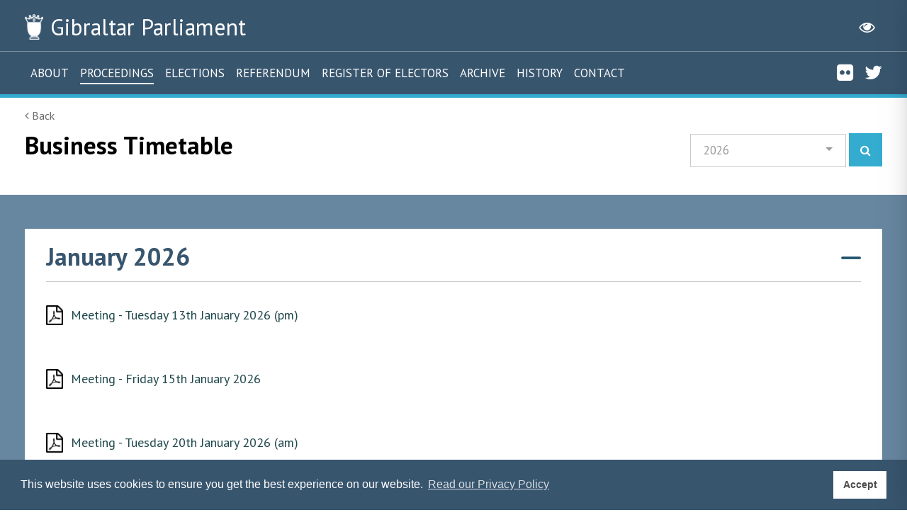

--- FILE ---
content_type: text/html; charset=UTF-8
request_url: https://www.parliament.gi/proceedings-of-parliament/parliamentary-business-timetable
body_size: 4983
content:
<!DOCTYPE html>
<html lang="en">
<head>
    <meta charset="utf-8">
    <meta http-equiv="X-UA-Compatible" content="IE=edge">
    <meta name="viewport" content="width=device-width, initial-scale=1">

    <!-- CSRF Token -->
    <meta name="csrf-token" content="JAhtpR9nRjxXVlqtvxEutOPFaylcq8f8fLSTu94x">

    <title>Parliamentary Business Timetable</title>
    <meta name="description" content="Parliamentary Business Timetable">
    <meta name="robots" content="NOODP">

    <!-- Facebook OG Tags -->
    <meta name="og:title" content="Parliamentary Business Timetable">
    <meta name="og:description" content="Parliamentary Business Timetable">
    <meta property="og:site_name" content="Gibraltar Parliament" />
    <meta name="og:image" content="https://www.parliament.gi/uploads/parliament-live.jpg">

    <!-- Twitter Card data -->
    <meta name="twitter:title" content="Parliamentary Business Timetable">
    <meta name="twitter:description" content="Parliamentary Business Timetable">
    <meta name="twitter:image:src" content="https://www.parliament.gi/uploads/parliament-live.jpg">

    <!-- Favicons -->
    <link rel="apple-touch-icon-precomposed" sizes="57x57" href="https://www.parliament.gi/assets/favicon/apple-touch-icon-57x57.png" />
    <link rel="apple-touch-icon-precomposed" sizes="114x114" href="https://www.parliament.gi/assets/favicon/apple-touch-icon-114x114.png" />
    <link rel="apple-touch-icon-precomposed" sizes="72x72" href="https://www.parliament.gi/assets/favicon/apple-touch-icon-72x72.png" />
    <link rel="apple-touch-icon-precomposed" sizes="144x144" href="https://www.parliament.gi/assets/favicon/apple-touch-icon-144x144.png" />
    <link rel="apple-touch-icon-precomposed" sizes="60x60" href="https://www.parliament.gi/assets/favicon/apple-touch-icon-60x60.png" />
    <link rel="apple-touch-icon-precomposed" sizes="120x120" href="https://www.parliament.gi/assets/favicon/apple-touch-icon-120x120.png" />
    <link rel="apple-touch-icon-precomposed" sizes="76x76" href="https://www.parliament.gi/assets/favicon/apple-touch-icon-76x76.png" />
    <link rel="apple-touch-icon-precomposed" sizes="152x152" href="https://www.parliament.gi/assets/favicon/apple-touch-icon-152x152.png" />
    <link rel="icon" type="image/png" href="https://www.parliament.gi/assets/favicon/favicon-196x196.png" sizes="196x196" />
    <link rel="icon" type="image/png" href="https://www.parliament.gi/assets/favicon/favicon-96x96.png" sizes="96x96" />
    <link rel="icon" type="image/png" href="https://www.parliament.gi/assets/favicon/favicon-32x32.png" sizes="32x32" />
    <link rel="icon" type="image/png" href="https://www.parliament.gi/assets/favicon/favicon-16x16.png" sizes="16x16" />
    <link rel="icon" type="image/png" href="https://www.parliament.gi/assets/favicon/favicon-128.png" sizes="128x128" />
    <meta name="application-name" content="&nbsp;"/>
    <meta name="msapplication-TileColor" content="#FFFFFF" />
    <meta name="msapplication-TileImage" content="https://www.parliament.gi/assets/favicon/mstile-144x144.png" />
    <meta name="msapplication-square70x70logo" content="https://www.parliament.gi/assets/favicon/mstile-70x70.png" />
    <meta name="msapplication-square150x150logo" content="https://www.parliament.gi/assets/favicon/mstile-150x150.png" />
    <meta name="msapplication-wide310x150logo" content="https://www.parliament.gi/assets/favicon/mstile-310x150.png" />
    <meta name="msapplication-square310x310logo" content="https://www.parliament.gi/assets/favicon/mstile-310x310.png" />

    <!-- CSS -->
    <link rel="stylesheet" type="text/css" href="https://www.parliament.gi/assets/vendor/bootstrap-4.3.1/css/bootstrap.min.css">
    <link rel="stylesheet" type="text/css" href="https://www.parliament.gi/vendor/caribe/vendor/bootstrap-select-1.13.2/bootstrap-select.min.css">
    <link rel="stylesheet" type="text/css" href="https://www.parliament.gi/vendor/caribe/vendor/font-awesome-4.7.0/font-awesome.min.css">
    <link rel="stylesheet" type="text/css" href="//cdnjs.cloudflare.com/ajax/libs/cookieconsent2/3.1.0/cookieconsent.min.css" />
    <link rel="stylesheet" type="text/css" href="https://www.parliament.gi/vendor/caribe/vendor/sweetalert-7.0.5/sweetalert2.min.css" >
        <link rel="stylesheet" type="text/css" href="https://www.parliament.gi/vendor/caribe/css/front.css">
    <link rel="stylesheet" type="text/css" href="https://www.parliament.gi/assets/css/accesibility.css">
    <link rel="stylesheet" type="text/css" href="https://www.parliament.gi/assets/css/styles.css">
    <link rel="stylesheet" type="text/css" href="https://www.parliament.gi/assets/css/print.css">

    
        <!-- Analytics
    ================================================== -->
    <script type="text/javascript">
        var _gaq = _gaq || [];
        _gaq.push(['_setAccount', 'UA-186380336-14']);
        _gaq.push(['_trackPageview']);

        (function() {
            var ga = document.createElement('script'); ga.type = 'text/javascript'; ga.async = true;
            ga.src = ('https:' == document.location.protocol ? 'https://ssl' : 'http://www') + '.google-analytics.com/ga.js';
            var s = document.getElementsByTagName('script')[0]; s.parentNode.insertBefore(ga, s);
        })();
    </script>
    </head>
<body>
    <div id="accesibilityPanel">
        <div class="row">
            <div class="col-12">
                <h2 class="uppercase"><strong>Accessibility</strong></h2>
                <p class="text-right"><button type="button" id="closeAccesibilityPanel">X</button></p>
            </div>
        </div>

        <div class="row">
            <div class="col-12">
                <h3>Font size</h3>
                <button type="button" class="accesibilityFontDecrease">-</button>
                <span class="accesibilityFontSize"></span>
                <button type="button" class="accesibilityFontIncrease">+</button>
                <button type="button" class="accesibilityFontReset">Reset</button>
            </div>
        </div>
        <div class="row">
            <div class="col-12">
                <h3>Filters</h3>
                <ul>
                    <li>
                        <label><input type="radio" name="accessibilityFiltersOptions" value="" checked /> None</label>
                        <label><input type="radio" name="accessibilityFiltersOptions" value="grayscale" /> Grayscale</label>
                        <label><input type="radio" name="accessibilityFiltersOptions" value="invert" /> Inverted Colors</label>
                        <label><input type="radio" name="accessibilityFiltersOptions" value="w-blue" /> Without Blue</label>
                        <label><input type="radio" name="accessibilityFiltersOptions" value="w-green" /> Without Green</label>
                    </li>
                </ul>
            </div>
        </div>
        <div class="row">
            <div class="col-12">
                <h3>Highlight</h3>
                <ul>
                    <li>
                        <label><input type="radio" name="accessibilityHighlightOptions" value="" checked /> None</label>
                        <label><input type="radio" name="accessibilityHighlightOptions" value="links" /> Links</label>
                        <label><input type="radio" name="accessibilityHighlightOptions" value="titles" /> Titles</label>
                        <label><input type="radio" name="accessibilityHighlightOptions" value="text" /> Just text</label>
                    </li>
                </ul>
            </div>
        </div>
        <div class="row">
            <div class="col-12">
                <h3>Colour</h3>
                <ul>
                    <li>
                        <label><input type="radio" name="accessibilityColourOptions" value="" checked /> Default</label>
                        <label><input type="radio" name="accessibilityColourOptions" value="black" /> Black on White</label>
                        <label><input type="radio" name="accessibilityColourOptions" value="yellow" /> Yellow on Black</label>
                        <label><input type="radio" name="accessibilityColourOptions" value="green" /> Green on Black</label>
                        <label><input type="radio" name="accessibilityColourOptions" value="white" /> White on Black</label>
                    </li>
                </ul>
            </div>
        </div>
        <div class="row">
            <div class="col-12">
                <h3>Zoom</h3>
                <button type="button" class="accesibilityZoomDecrease">-</button>
                <span class="accesibilityZoomScale"></span>
                <button type="button" class="accesibilityZoomIncrease">+</button>
                <button type="button" class="accesibilityZoomReset">Reset</button>
            </div>
        </div>
    </div>

    <div id="accesibilityArea">
        <header class="bkg-site1">
            <div class="container">
                <div class="row align-items-center">
                    <div class="col-8">
                    	<h2 class="logo"><a href="https://www.parliament.gi" title="Gibraltar Parliament" class="text-white"><img src="https://www.parliament.gi/assets/img/logo-img.png" alt="Gibraltar Parliament Logo"/> <span>Gibraltar</span> Parliament</a></h2>
                    </div>
                    <div class="col-4 text-right">
                    	<button id="openMenu"><img src="https://www.parliament.gi/assets/img/icons/bars.png" title="Open Menu" alt="Bars Icon"/></button>
                        <a href="#" title="Accessibility" id="accessibility-btn"><i class="fa fa-eye"></i></a>
                    	<!-- <button id="openSearch"><span>Search</span> <i class="fa fa-search"></i></button> -->
                    </div>
                </div>
            </div>
            <hr>
            <div class="container">
            	<div class="row">
            		<div class="col-12">
            			<ul  class="main-menu"><li  class="d-lg-none"><a href="https://www.parliament.gi" >Home </a></li><li  class="columns parent"><a href="https://www.parliament.gi/about" >About </a><ul  class=""><li  class="close"><a href="#" >X </a></li><li  class="parent"><a href="#" >About Parliament <span>Find out the rules </span></a><ul  class=""><li  class="parent"><a href="#" >Legislation &amp; Constitution </a><ul  class=""><li  ><a href="https://www.parliament.gi/about/parliament-legislation" >Parliament Legislation </a></li><li  ><a href="https://www.parliament.gi/about/constitution" >Constitution </a></li><li  ><a href="https://www.parliament.gi/about/ministerial-parliamentary-allowances" >Ministerial &amp; Parliamentary Allowances </a></li></ul></li><li  class="parent"><a href="#" >Ceremonies </a><ul  class=""><li  ><a href="https://www.parliament.gi/about/ceremonial-opening" >Ceremonial Opening of Parliament - Videos </a></li><li  ><a href="https://www.parliament.gi/about/swearing-in-ceremony" >Swearing-In Ceremony - Videos </a></li></ul></li><li  class="parent"><a href="#" >Rules &amp; Reports </a><ul  class=""><li  ><a href="https://www.parliament.gi/about/standing-rules-orders" >Standing Rules and Orders </a></li><li  ><a href="https://www.parliament.gi/about/code-of-conduct-ministerial-and-members" >Code of Conduct - Ministerial and Members </a></li></ul></li></ul></li></ul></li><li  class="columns parent active-parent"><a href="https://www.parliament.gi/proceedings-of-parliament" >Proceedings </a><ul  class=""><li  class="close"><a href="#" >X </a></li><li  class="parent active-parent"><a href="#" >Proceedings <span>Find all content and related files to Parliament proceedings</span></a><ul  class=""><li  class="parent active-parent"><a href="#" >Meetings of Parliament </a><ul  class=""><li  ><a href="https://www.parliament.gi/proceedings-of-parliament/meetings-of-parliament" >Meetings of Parliament </a></li><li  class="active"><a href="https://www.parliament.gi/proceedings-of-parliament/parliamentary-business-timetable" >Parliamentary Business Timetable </a></li><li  ><a href="https://www.parliament.gi/proceedings-of-parliament/agenda" >Agenda </a></li><li  ><a href="https://www.parliament.gi/proceedings-of-parliament/hansard" >Hansard </a></li><li  ><a href="https://www.parliament.gi/proceedings-of-parliament/audio" >Audio </a></li><li  ><a href="https://www.parliament.gi/proceedings-of-parliament/notice-of-questions" >Notice of Questions </a></li><li  ><a href="https://www.parliament.gi/video-archive" >Video Archive </a></li><li  ><a href="https://www.parliament.gi/proceedings-of-parliament/watch-live" >Watch Gibraltar Parliament Live </a></li></ul></li><li  class="parent"><a href="#" >Documents </a><ul  class=""><li  ><a href="https://www.parliament.gi/proceedings-of-parliament/bills" >Bills </a></li><li  ><a href="https://www.parliament.gi/proceedings-of-parliament/command-papers" >Command Papers </a></li><li  ><a href="https://www.parliament.gi/proceedings-of-parliament/motions" >Notice of Motions </a></li><li  ><a href="https://www.parliament.gi/proceedings-of-parliament/papers-laid" >Papers Laid </a></li><li  ><a href="https://www.parliament.gi/proceedings-of-parliament/reports-to-parliament" >Reports to Parliament </a></li><li  ><a href="https://www.parliament.gi/proceedings-of-parliament/speakers-rulings" >Speakers&#039; Rulings and Statements </a></li></ul></li><li  class="parent"><a href="#" >Budget </a><ul  class=""><li  ><a href="https://www.parliament.gi/proceedings-of-parliament/budget-speeches" >Budget Speeches </a></li></ul></li></ul></li></ul></li><li  class="columns four parent"><a href="https://www.parliament.gi/elections-home" >Elections </a><ul  class=""><li  class="close"><a href="#" >X </a></li><li  class="parent"><a href="#" >Elections <span>Find out about elections, results and notices</span></a><ul  class=""><li  class="parent"><a href="#" >By-Election 1991 </a><ul  class=""><li  ><a href="/uploads/docs/election-results/by_election_results_16_may_1991.pdf" target="_blank">Results </a></li></ul></li><li  class="parent"><a href="#" >By-Election 2013 </a><ul  class=""><li  ><a href="https://www.parliament.gi/elections-home/by-election-2013-notices" >Notices </a></li><li  ><a href="https://www.parliament.gi/elections-home/by-election-2013-results" >Results </a></li></ul></li><li  class="parent"><a href="#" >General Election 2015 </a><ul  class=""><li  ><a href="https://www.parliament.gi/elections-home/general-election-2015-information" >Information </a></li><li  ><a href="https://www.parliament.gi/elections-home/general-election-2015-results" >Results </a></li></ul></li><li  class="parent"><a href="#" >General Election 2019 </a><ul  class=""><li  ><a href="https://www.parliament.gi/elections-home/general-election-2019-information" >Information </a></li><li  ><a href="https://www.parliament.gi/elections-home/general-election-2019-situation-of-polling-stations" >Situation of Polling Stations </a></li><li  ><a href="https://www.parliament.gi/elections-home/general-election-2019-faq" >F.A.Q. </a></li><li  ><a href="https://www.parliament.gi/elections/home/" target="_blank">Statistics </a></li><li  ><a href="https://www.parliament.gi/elections-home/general-election-2019-results-statement" >Result Statement </a></li></ul></li><li  class="parent"><a href="#" >General Election 2023 </a><ul  class=""><li  ><a href="https://www.parliament.gi/elections-home/general-election-2023-information" >Information </a></li><li  ><a href="https://www.parliament.gi/elections-home/general-election-2023-forms" >Application Forms </a></li><li  ><a href="https://www.parliament.gi/elections-home/general-election-2023-faq" >F.A.Q. </a></li></ul></li></ul></li></ul></li><li  class="columns parent"><a href="#" >Referendum </a><ul  class=""><li  class="close"><a href="#" >X </a></li><li  class="parent"><a href="#" >Referendum <span>Find out about past and upcoming referendums</span></a><ul  class=""><li  class="parent"><a href="#" >Referendum 2016 </a><ul  class=""><li  ><a href="/referendum/home/" >Brexit Referendum Results </a></li></ul></li><li  class="parent"><a href="#" >Referendum 2020 </a><ul  class=""><li  ><a href="https://www.parliament.gi/referendum-home" >Gibraltar Gazette Notice </a></li></ul></li><li  class="parent"><a href="#" >Referendum 2021 </a><ul  class=""><li  ><a href="http://www.parliament.gi/referendum/" target="_blank">Referendum 2021 Results </a></li><li  ><a href="https://www.parliament.gi/referendum-2021-voting-stations" >Voting Stations </a></li><li  ><a href="https://www.parliament.gi/referendum-home/referendum-2021/forms" >Forms </a></li><li  ><a href="https://parliament.egov.gi/" target="_blank">Search or register in the Voter’s List  </a></li><li  ><a href="https://citizen.egov.gi/Account/Login" target="_blank">eGov </a></li><li  ><a href="https://www.parliament.gi/referendum-home/referendum-2021/notices" >Notices </a></li><li  ><a href="/uploads/docs/referendum/referendum_2021/neutral_information_document.pdf" target="_blank">Neutral Information Document </a></li><li  ><a href="/uploads/docs/referendum/referendum_2021/faq-referendum.pdf" target="_blank">FAQs </a></li></ul></li></ul></li></ul></li><li  class="columns parent"><a href="https://www.parliament.gi/register-of-electors" >Register of Electors </a><ul  class=""><li  class="close"><a href="#" >X </a></li><li  class="parent"><a href="#" >Register of Electors <span>eRegister - Introducing a new, fast and simple one-off process that speeds up voter registration ONCE you have registered for eGov services</span></a><ul  class=""><li  class="parent"><a href="#" >eRegister </a><ul  class=""><li  ><a href="https://citizen.egov.gi/Account/Login" target="_blank">eRegister Sign in </a></li><li  ><a href="https://portal.egov.gi/Registration/Register" target="_blank">eRegister new account </a></li><li  ><a href="https://registerofelectors.egov.gi/search" target="_blank">Register of Electors - Search </a></li></ul></li><li  class="parent"><a href="#" >Register of Electors </a><ul  class=""><li  ><a href="https://www.parliament.gi/register-of-electors/notices" >Register of Electors - Notices </a></li><li  ><a href="https://www.parliament.gi/register-of-electors/forms" >Forms </a></li><li  ><a href="/uploads/docs/register-of-electors/faq-roe.pdf" target="_blank">FAQs </a></li></ul></li></ul></li></ul></li><li  class="columns four parent"><a href="https://www.parliament.gi/archive" >Archive </a><ul  class=""><li  class="close"><a href="#" >X </a></li><li  class="parent"><a href="#" >Archive <span>Visit the archive for research into the past</span></a><ul  class=""><li  class="parent"><a href="#" >EU Referendum </a><ul  class=""><li  ><a href="http://www.parliament.gi/referendum/home/" target="_blank">Results </a></li></ul></li><li  class="parent"><a href="#" >European Parliamentary Elections 2009 </a><ul  class=""><li  ><a href="/uploads/docs/european_parliamentary_elections_2009_stats.pdf" target="_blank">Statistics </a></li></ul></li><li  class="parent"><a href="#" >European Parliamentary Elections 2014 </a><ul  class=""><li  ><a href="http://www.parliament.gi/elections" target="_blank">Statistics </a></li><li  ><a href="http://www.parliament.gi/elections/result" target="_blank">Results </a></li><li  ><a href="/uploads/docs/local_notice_of_results.pdf" target="_blank">Results (PDF) </a></li></ul></li><li  class="parent"><a href="#" >European Parliamentary Elections 2019 </a><ul  class=""><li  ><a href="https://www.parliament.gi/euelections_2019/home/" target="_blank">Statistics </a></li><li  ><a href="/uploads/docs/statement_of_parties_&amp;_individual_candidates_nominated_and_notice_of_poll.pdf" target="_blank">Statement &amp; Notice of Poll </a></li></ul></li></ul></li></ul></li><li  class="columns parent"><a href="https://www.parliament.gi/history" >History </a><ul  class=""><li  class="close"><a href="#" >X </a></li><li  class="parent"><a href="#" >History <span>Find out how Parliament was formed and the history</span></a><ul  class=""><li  class="parent"><a href="#" >Composition </a><ul  class=""><li  ><a href="https://www.parliament.gi/history/composition-of-parliament" >Composition of Parliament </a></li><li  ><a href="https://www.parliament.gi/history/parliament-significant-dates" >Parliament - Significant Dates </a></li><li  ><a href="https://www.parliament.gi/history/parliament-speakers-clerks" >Parliament - Speakers / Clerks </a></li></ul></li><li  class="parent"><a href="#" >Elections </a><ul  class=""><li  ><a href="https://www.parliament.gi/history/parliamentary-election-results" >Parliamentary Election Results </a></li><li  ><a href="https://www.parliament.gi/history/parliamentary-election-statistics" >Parliamentary Election Statistics </a></li></ul></li></ul></li></ul></li><li  ><a href="https://www.parliament.gi/contact" >Contact </a></li></ul>

            			<ul class="followUs">
            				<li><a href="https://www.flickr.com/photos/148956889@N04/" title="Follow Us on Flickr" class="flickr" target="_blank"><i class="fa fa-flickr"></i></a></li>
            				<li><a href="https://twitter.com/GibParl" title="Follow Us on Twitter" class="twitter" target="_blank"><i class="fa fa-twitter"></i></a></li>
            			</ul>
            		</div>
            	</div>
            </div>
        </header>

        <section id="content">
            
<div class="container-fluid"><div class="row"><div class="col-12 col-lg-12"><div class="row">
    <div class="container padding-bottom-sm padding-top-sm">
        <div class="row">
            <div class="col-12">
                <p class="pb-2"><a href="https://www.parliament.gi" title="Back" class="text-site4"><i
                                class="fa fa-angle-left"></i> Back</a></p>
            </div>
            <div class="col-12 col-md-6">
                <h2>Business Timetable</h2>
            </div>
            <div class="col-12 col-md-6 text-right">
                <form action="" method="get" class="search-filter float-right" data-ajax="false">
    <select name="year">
        <option value=""><i>--Select year--</i></option>
                                <option value=""
                    data-href="https://www.parliament.gi/proceedings-of-parliament/parliamentary-business-timetable?year=2026" selected>2026</option>
                                            <option value=""
                    data-href="https://www.parliament.gi/proceedings-of-parliament/parliamentary-business-timetable?year=2025" >2025</option>
                                            <option value=""
                    data-href="https://www.parliament.gi/proceedings-of-parliament/parliamentary-business-timetable?year=2024" >2024</option>
                                            <option value=""
                    data-href="https://www.parliament.gi/proceedings-of-parliament/parliamentary-business-timetable?year=2023" >2023</option>
                                            <option value=""
                    data-href="https://www.parliament.gi/proceedings-of-parliament/parliamentary-business-timetable?year=2022" >2022</option>
                                            <option value=""
                    data-href="https://www.parliament.gi/proceedings-of-parliament/parliamentary-business-timetable?year=2021" >2021</option>
                                            <option value=""
                    data-href="https://www.parliament.gi/proceedings-of-parliament/parliamentary-business-timetable?year=2020" >2020</option>
                            
            <option value=""
                    data-href="https://www.parliament.gi/proceedings-of-parliament/parliamentary-business-timetable/2018" >2018</option>
        
            <option value=""
                    data-href="https://www.parliament.gi/proceedings-of-parliament/parliamentary-business-timetable/2017" >2017</option>
        
            <option value=""
                    data-href="https://www.parliament.gi/proceedings-of-parliament/parliamentary-business-timetable/2016" >2016</option>
        
            <option value=""
                    data-href="https://www.parliament.gi/proceedings-of-parliament/parliamentary-business-timetable/2015" >2015</option>
        
            <option value=""
                    data-href="https://www.parliament.gi/proceedings-of-parliament/parliamentary-business-timetable/2014" >2014</option>
        
            <option value=""
                    data-href="https://www.parliament.gi/proceedings-of-parliament/parliamentary-business-timetable/2013" >2013</option>
        
            <option value=""
                    data-href="https://www.parliament.gi/proceedings-of-parliament/parliamentary-business-timetable/2012" >2012</option>
            </select>
    <button type="submit" class="button"><i class="fa fa-search"></i></button>
</form>

            </div>
            <hr>
        </div>
    </div>

    <div class="container-fluid mt-4 pb-5 pt-5" id="meeting">
        <div class="row">
            <div class="container">
                <div class="row">
                    <div class="col-12">
                        <div class="accordions">
                                                        
                                                            <div class="accordion open">
                                                                            <h2 class="text-site1">January 2026</h2>
                                        <div class="content">
                                                                                            <div class="content-wrapper">
    
    
                <ul class="links">
                <li>
                                            <a href="/uploads/contents/parliamentary_business/2026/meeting_of_parliament_13_january_2026.pdf"
                           target="_blank" rel="noopener">Meeting - Tuesday 13th January 2026 (pm) </a>
                                    </li>
            </ul>

                    

    </div>


                                                                                            <div class="content-wrapper">
    
    
                <ul class="links">
                <li>
                                            <a href="/uploads/contents/parliamentary_business/2026/meeting_of_parliament_15_january_2026.pdf"
                           target="_blank" rel="noopener">Meeting - Friday 15th January 2026 </a>
                                    </li>
            </ul>

                    

    </div>


                                                                                            <div class="content-wrapper">
    
    
                <ul class="links">
                <li>
                                            <a href="/uploads/contents/parliamentary_business/2026/meeting_of_parliament_20_january_2026.pdf"
                           target="_blank" rel="noopener">Meeting - Tuesday 20th January 2026 (am) </a>
                                    </li>
            </ul>

                    

    </div>


                                                                                    </div>
                                                                    </div>
                            
                        </div>
                    </div>
                </div>
            </div>
        </div>
    </div>
</div>

</div></div></div>

        </section>

        <footer>
            <div class="container-fluid">
                <div class="row"><div class="container"><div class="row"><div class="col-12 col-md-5 col-lg-4"><div ><h4>Explore Parliament</h4></div><div class="menu"><ul  class=""><li  ><a href="https://www.parliament.gi/proceedings-of-parliament/meetings-of-parliament" >Proceedings </a></li><li  ><a href="https://www.parliament.gi/euelections_2019/home/" target="_blank">Archive </a></li><li  ><a href="/elections/general-election-2019-information" >Elections </a></li><li  ><a href="https://www.parliament.gi/history/composition-of-parliament" >History </a></li><li  ><a href="https://www.parliament.gi/referendum-home" >Referendum </a></li><li  ><a href="https://www.parliament.gi/contact" >Contact </a></li><li  ><a href="https://www.parliament.gi/register-of-electors/notices" >Register of Electors </a></li></ul></div></div><div class="col-12 col-md-7 col-lg-4"><div class="row"><div class="col-5 col-sm-6 col-lg-6"><div ><div class="icon-box"><em class="fa fa-map-marker">&nbsp;</em>
<p>Parliament House<br />156 Main Street<br />Gibraltar<br />GX11 1AA</p>
</div></div></div><div class="col-7 col-sm-6 col-lg-6"><div ><div class="icon-box"><em class="fa fa-phone">&nbsp;</em>
<p><a title="Call Us" href="tel:+35020078420">+350 200 78420</a></p>
</div>
<div class="icon-box"><em class="fa fa-envelope-o">&nbsp;</em>
<p><a title="Contact Us" href="mailto:parliament@parliament.gi">parliament@parliament.gi</a></p>
</div></div></div></div></div><div class="text-center col-12 col-lg-4"><div ><ul class="followUs">
<li><a class="flickr" title="Follow Us on Flickr" href="https://www.flickr.com/photos/148956889@N04/" target="_blank" rel="noopener"><em class="fa fa-flickr">&nbsp;</em></a></li>
<li><a class="twitter" title="Follow Us on Twitter" href="https://twitter.com/GibParl" target="_blank" rel="noopener"><em class="fa fa-twitter">&nbsp;</em></a></li>
</ul></div></div></div></div><div class="container" id="copyright"><div class="row"><div class="col-12 col-md-7 col-lg-8"><div ><p>Copyright &copy; Gibraltar Parliament | <a title="Privacy Policy" href="/privacy-policy">Privacy Policy</a> | <a title="Cookie Policy" href="/cookie-policy">Cookie Policy</a></p></div></div><div class="col-12 col-md-5 col-lg-4"><div ><p><a title="Piranha Designs" href="https://www.piranhadesigns.com" target="_blank" rel="noopener">Website design by Piranha Designs</a></p></div></div></div></div></div>
            </div>
        </footer>


       	<div class="searchBox">
        	<button class="search-close">X</button>
        	<form method="GET" action="https://www.parliament.gi/search" data-ajax="false">
        		<input type="text" name="q" placeholder="Search...">
        		<button type="submit"><i class="fa fa-search"></i></button>
        	</form>
        </div>

        <div id="mobile-menu">
        	<div class="menu-header">
        		<h2 class="logo"><a href="https://www.parliament.gi" title="Gibraltar Parliament"><img src="https://www.parliament.gi/assets/img/logo-img.png" alt="Gibraltar Parliament Logo"/> <span>Gibraltar</span> Parliament</a></h2>
        		
        		<button id="closeMenu">Close <i class="fa fa-times-circle-o"></i></button>
        	</div>
        	<div class="menu-content">
        		<h3>Menu</h3>
        		<h6>Select an area to explore</h6>

        		<ul  class="main-menu"><li  class="d-lg-none"><a href="https://www.parliament.gi" >Home </a></li><li  class="columns parent"><a href="https://www.parliament.gi/about" >About </a><ul  class=""><li  class="close"><a href="#" >X </a></li><li  class="parent"><a href="#" >About Parliament <span>Find out the rules </span></a><ul  class=""><li  class="parent"><a href="#" >Legislation &amp; Constitution </a><ul  class=""><li  ><a href="https://www.parliament.gi/about/parliament-legislation" >Parliament Legislation </a></li><li  ><a href="https://www.parliament.gi/about/constitution" >Constitution </a></li><li  ><a href="https://www.parliament.gi/about/ministerial-parliamentary-allowances" >Ministerial &amp; Parliamentary Allowances </a></li></ul></li><li  class="parent"><a href="#" >Ceremonies </a><ul  class=""><li  ><a href="https://www.parliament.gi/about/ceremonial-opening" >Ceremonial Opening of Parliament - Videos </a></li><li  ><a href="https://www.parliament.gi/about/swearing-in-ceremony" >Swearing-In Ceremony - Videos </a></li></ul></li><li  class="parent"><a href="#" >Rules &amp; Reports </a><ul  class=""><li  ><a href="https://www.parliament.gi/about/standing-rules-orders" >Standing Rules and Orders </a></li><li  ><a href="https://www.parliament.gi/about/code-of-conduct-ministerial-and-members" >Code of Conduct - Ministerial and Members </a></li></ul></li></ul></li></ul></li><li  class="columns parent active-parent"><a href="https://www.parliament.gi/proceedings-of-parliament" >Proceedings </a><ul  class=""><li  class="close"><a href="#" >X </a></li><li  class="parent active-parent"><a href="#" >Proceedings <span>Find all content and related files to Parliament proceedings</span></a><ul  class=""><li  class="parent active-parent"><a href="#" >Meetings of Parliament </a><ul  class=""><li  ><a href="https://www.parliament.gi/proceedings-of-parliament/meetings-of-parliament" >Meetings of Parliament </a></li><li  class="active"><a href="https://www.parliament.gi/proceedings-of-parliament/parliamentary-business-timetable" >Parliamentary Business Timetable </a></li><li  ><a href="https://www.parliament.gi/proceedings-of-parliament/agenda" >Agenda </a></li><li  ><a href="https://www.parliament.gi/proceedings-of-parliament/hansard" >Hansard </a></li><li  ><a href="https://www.parliament.gi/proceedings-of-parliament/audio" >Audio </a></li><li  ><a href="https://www.parliament.gi/proceedings-of-parliament/notice-of-questions" >Notice of Questions </a></li><li  ><a href="https://www.parliament.gi/video-archive" >Video Archive </a></li><li  ><a href="https://www.parliament.gi/proceedings-of-parliament/watch-live" >Watch Gibraltar Parliament Live </a></li></ul></li><li  class="parent"><a href="#" >Documents </a><ul  class=""><li  ><a href="https://www.parliament.gi/proceedings-of-parliament/bills" >Bills </a></li><li  ><a href="https://www.parliament.gi/proceedings-of-parliament/command-papers" >Command Papers </a></li><li  ><a href="https://www.parliament.gi/proceedings-of-parliament/motions" >Notice of Motions </a></li><li  ><a href="https://www.parliament.gi/proceedings-of-parliament/papers-laid" >Papers Laid </a></li><li  ><a href="https://www.parliament.gi/proceedings-of-parliament/reports-to-parliament" >Reports to Parliament </a></li><li  ><a href="https://www.parliament.gi/proceedings-of-parliament/speakers-rulings" >Speakers&#039; Rulings and Statements </a></li></ul></li><li  class="parent"><a href="#" >Budget </a><ul  class=""><li  ><a href="https://www.parliament.gi/proceedings-of-parliament/budget-speeches" >Budget Speeches </a></li></ul></li></ul></li></ul></li><li  class="columns four parent"><a href="https://www.parliament.gi/elections-home" >Elections </a><ul  class=""><li  class="close"><a href="#" >X </a></li><li  class="parent"><a href="#" >Elections <span>Find out about elections, results and notices</span></a><ul  class=""><li  class="parent"><a href="#" >By-Election 1991 </a><ul  class=""><li  ><a href="/uploads/docs/election-results/by_election_results_16_may_1991.pdf" target="_blank">Results </a></li></ul></li><li  class="parent"><a href="#" >By-Election 2013 </a><ul  class=""><li  ><a href="https://www.parliament.gi/elections-home/by-election-2013-notices" >Notices </a></li><li  ><a href="https://www.parliament.gi/elections-home/by-election-2013-results" >Results </a></li></ul></li><li  class="parent"><a href="#" >General Election 2015 </a><ul  class=""><li  ><a href="https://www.parliament.gi/elections-home/general-election-2015-information" >Information </a></li><li  ><a href="https://www.parliament.gi/elections-home/general-election-2015-results" >Results </a></li></ul></li><li  class="parent"><a href="#" >General Election 2019 </a><ul  class=""><li  ><a href="https://www.parliament.gi/elections-home/general-election-2019-information" >Information </a></li><li  ><a href="https://www.parliament.gi/elections-home/general-election-2019-situation-of-polling-stations" >Situation of Polling Stations </a></li><li  ><a href="https://www.parliament.gi/elections-home/general-election-2019-faq" >F.A.Q. </a></li><li  ><a href="https://www.parliament.gi/elections/home/" target="_blank">Statistics </a></li><li  ><a href="https://www.parliament.gi/elections-home/general-election-2019-results-statement" >Result Statement </a></li></ul></li><li  class="parent"><a href="#" >General Election 2023 </a><ul  class=""><li  ><a href="https://www.parliament.gi/elections-home/general-election-2023-information" >Information </a></li><li  ><a href="https://www.parliament.gi/elections-home/general-election-2023-forms" >Application Forms </a></li><li  ><a href="https://www.parliament.gi/elections-home/general-election-2023-faq" >F.A.Q. </a></li></ul></li></ul></li></ul></li><li  class="columns parent"><a href="#" >Referendum </a><ul  class=""><li  class="close"><a href="#" >X </a></li><li  class="parent"><a href="#" >Referendum <span>Find out about past and upcoming referendums</span></a><ul  class=""><li  class="parent"><a href="#" >Referendum 2016 </a><ul  class=""><li  ><a href="/referendum/home/" >Brexit Referendum Results </a></li></ul></li><li  class="parent"><a href="#" >Referendum 2020 </a><ul  class=""><li  ><a href="https://www.parliament.gi/referendum-home" >Gibraltar Gazette Notice </a></li></ul></li><li  class="parent"><a href="#" >Referendum 2021 </a><ul  class=""><li  ><a href="http://www.parliament.gi/referendum/" target="_blank">Referendum 2021 Results </a></li><li  ><a href="https://www.parliament.gi/referendum-2021-voting-stations" >Voting Stations </a></li><li  ><a href="https://www.parliament.gi/referendum-home/referendum-2021/forms" >Forms </a></li><li  ><a href="https://parliament.egov.gi/" target="_blank">Search or register in the Voter’s List  </a></li><li  ><a href="https://citizen.egov.gi/Account/Login" target="_blank">eGov </a></li><li  ><a href="https://www.parliament.gi/referendum-home/referendum-2021/notices" >Notices </a></li><li  ><a href="/uploads/docs/referendum/referendum_2021/neutral_information_document.pdf" target="_blank">Neutral Information Document </a></li><li  ><a href="/uploads/docs/referendum/referendum_2021/faq-referendum.pdf" target="_blank">FAQs </a></li></ul></li></ul></li></ul></li><li  class="columns parent"><a href="https://www.parliament.gi/register-of-electors" >Register of Electors </a><ul  class=""><li  class="close"><a href="#" >X </a></li><li  class="parent"><a href="#" >Register of Electors <span>eRegister - Introducing a new, fast and simple one-off process that speeds up voter registration ONCE you have registered for eGov services</span></a><ul  class=""><li  class="parent"><a href="#" >eRegister </a><ul  class=""><li  ><a href="https://citizen.egov.gi/Account/Login" target="_blank">eRegister Sign in </a></li><li  ><a href="https://portal.egov.gi/Registration/Register" target="_blank">eRegister new account </a></li><li  ><a href="https://registerofelectors.egov.gi/search" target="_blank">Register of Electors - Search </a></li></ul></li><li  class="parent"><a href="#" >Register of Electors </a><ul  class=""><li  ><a href="https://www.parliament.gi/register-of-electors/notices" >Register of Electors - Notices </a></li><li  ><a href="https://www.parliament.gi/register-of-electors/forms" >Forms </a></li><li  ><a href="/uploads/docs/register-of-electors/faq-roe.pdf" target="_blank">FAQs </a></li></ul></li></ul></li></ul></li><li  class="columns four parent"><a href="https://www.parliament.gi/archive" >Archive </a><ul  class=""><li  class="close"><a href="#" >X </a></li><li  class="parent"><a href="#" >Archive <span>Visit the archive for research into the past</span></a><ul  class=""><li  class="parent"><a href="#" >EU Referendum </a><ul  class=""><li  ><a href="http://www.parliament.gi/referendum/home/" target="_blank">Results </a></li></ul></li><li  class="parent"><a href="#" >European Parliamentary Elections 2009 </a><ul  class=""><li  ><a href="/uploads/docs/european_parliamentary_elections_2009_stats.pdf" target="_blank">Statistics </a></li></ul></li><li  class="parent"><a href="#" >European Parliamentary Elections 2014 </a><ul  class=""><li  ><a href="http://www.parliament.gi/elections" target="_blank">Statistics </a></li><li  ><a href="http://www.parliament.gi/elections/result" target="_blank">Results </a></li><li  ><a href="/uploads/docs/local_notice_of_results.pdf" target="_blank">Results (PDF) </a></li></ul></li><li  class="parent"><a href="#" >European Parliamentary Elections 2019 </a><ul  class=""><li  ><a href="https://www.parliament.gi/euelections_2019/home/" target="_blank">Statistics </a></li><li  ><a href="/uploads/docs/statement_of_parties_&amp;_individual_candidates_nominated_and_notice_of_poll.pdf" target="_blank">Statement &amp; Notice of Poll </a></li></ul></li></ul></li></ul></li><li  class="columns parent"><a href="https://www.parliament.gi/history" >History </a><ul  class=""><li  class="close"><a href="#" >X </a></li><li  class="parent"><a href="#" >History <span>Find out how Parliament was formed and the history</span></a><ul  class=""><li  class="parent"><a href="#" >Composition </a><ul  class=""><li  ><a href="https://www.parliament.gi/history/composition-of-parliament" >Composition of Parliament </a></li><li  ><a href="https://www.parliament.gi/history/parliament-significant-dates" >Parliament - Significant Dates </a></li><li  ><a href="https://www.parliament.gi/history/parliament-speakers-clerks" >Parliament - Speakers / Clerks </a></li></ul></li><li  class="parent"><a href="#" >Elections </a><ul  class=""><li  ><a href="https://www.parliament.gi/history/parliamentary-election-results" >Parliamentary Election Results </a></li><li  ><a href="https://www.parliament.gi/history/parliamentary-election-statistics" >Parliamentary Election Statistics </a></li></ul></li></ul></li></ul></li><li  ><a href="https://www.parliament.gi/contact" >Contact </a></li></ul>
        	</div>
        	<div class="menu-footer">
        		<ul class="followUs">
    				<li><a href="https://www.flickr.com/photos/148956889@N04/" title="Follow Us on Flickr" class="flickr" target="_blank"><i class="fa fa-flickr"></i></a></li>
    				<li><a href="https://twitter.com/GibParl" title="Follow Us on Twitter" class="twitter" target="_blank"><i class="fa fa-twitter"></i></a></li>
    			</ul>
        	</div>
        </div>
    </div>

    <!-- JS -->
    <script type="text/javascript">
        var baseUrl = "https://www.parliament.gi";
    </script>
    <script type="text/javascript" src="https://www.parliament.gi/vendor/caribe/vendor/jquery/jquery-3.2.1.min.js"></script>
    <script type="text/javascript" src="https://www.parliament.gi/vendor/caribe/vendor/bootstrap/popper.min.js"></script>
    <script type="text/javascript" src="https://www.parliament.gi/assets/vendor/bootstrap-4.3.1/js/bootstrap.min.js"></script>
    <script type="text/javascript" src="https://www.parliament.gi/vendor/caribe/vendor/bootstrap-select-1.13.2/bootstrap-select.min.js"></script>
    <script type="text/javascript" src="https://www.parliament.gi/assets/vendor/jquery.matchHeight.js"></script>
    <script src="//cdnjs.cloudflare.com/ajax/libs/cookieconsent2/3.1.0/cookieconsent.min.js"></script>
    <script type="text/javascript" src="https://www.parliament.gi/vendor/caribe/vendor/sweetalert-7.0.5/sweetalert2.min.js"></script>
    <script type="text/javascript" src="https://www.parliament.gi/vendor/caribe/vendor/jquery.form/jquery.form.min.js"></script>
    <script type="text/javascript" src="https://www.parliament.gi/vendor/caribe/js/ajax-form.js"></script>
        <script type="text/javascript" src="https://www.parliament.gi/assets/js/accessibility.js"></script>
    <script type="text/javascript" src="https://www.parliament.gi/assets/js/site.js"></script>

        <script>
        $(document).ready(function () {
            $('.search-filter button[type=submit]').on('click', e => {
                e.preventDefault();
                var url = $('.search-filter option:selected').data('href');
                if (url) {
                    window.location.href = url;
                } else {
                    $('form.search-filter').submit();
                }
            })
        });
    </script>
    <script>
        $(document).ready(function () {
            $('.accordion.open > .content').slideToggle();

            $('.accordion > h2').on('click', function () {
                $(this).parent().toggleClass('open');
                $(this).next().slideToggle();
            });
        });
    </script>
</body>

--- FILE ---
content_type: text/css
request_url: https://www.parliament.gi/vendor/caribe/css/front.css
body_size: 1493
content:
/* ==========================================================================
   5 Columns
   ========================================================================== */
.col-1-5, .col-2-5, .col-3-5, .col-4-5, .col-5-5, .col-sm-1-5, .col-sm-2-5, .col-sm-3-5, .col-sm-4-5, .col-sm-5-5, .col-md-1-5, .col-md-2-5, .col-md-3-5, .col-md-4-5, .col-md-5-5, 
.col-lg-1-5, .col-lg-2-5, .col-lg-3-5, .col-lg-4-5, .col-lg-5-5, .col-xl-1-5, .col-xl-2-5, .col-xl-3-5, .col-xl-4-5, .col-xl-5-5 {
   position: relative;
   width: 100%;
   min-height: 1px;
   padding-right: 15px;
   padding-left: 15px;
}

.col-1-5 {
      -ms-flex: 0 0 20%;
      flex: 0 0 20%;
      max-width: 20%;
   }
   .col-2-5 {
      -ms-flex: 0 0 40%;
      flex: 0 0 40%;
      max-width: 40%;
   }
   .col-3-5 {
      -ms-flex: 0 0 60%;
      flex: 0 0 60%;
      max-width: 60%;
   }
   .col-4-5 {
      -ms-flex: 0 0 80%;
      flex: 0 0 80%;
      max-width: 80%;
   }
   .col-5-5 {
      -ms-flex: 0 0 100%;
      flex: 0 0 100%;
      max-width: 100%;
   }

@media (min-width: 576px) {
   .col-sm-1-5 {
      -ms-flex: 0 0 20%;
      flex: 0 0 20%;
      max-width: 20%;
   }
   .col-sm-2-5 {
      -ms-flex: 0 0 40%;
      flex: 0 0 40%;
      max-width: 40%;
   }
   .col-sm-3-5 {
      -ms-flex: 0 0 60%;
      flex: 0 0 60%;
      max-width: 60%;
   }
   .col-sm-4-5 {
      -ms-flex: 0 0 80%;
      flex: 0 0 80%;
      max-width: 80%;
   }
   .col-sm-5-5 {
      -ms-flex: 0 0 100%;
      flex: 0 0 100%;
      max-width: 100%;
   }
}

@media (min-width: 768px) {
  .col-md-1-5 {
      -ms-flex: 0 0 20%;
      flex: 0 0 20%;
      max-width: 20%;
   }
   .col-md-2-5 {
      -ms-flex: 0 0 40%;
      flex: 0 0 40%;
      max-width: 40%;
   }
   .col-md-3-5 {
      -ms-flex: 0 0 60%;
      flex: 0 0 60%;
      max-width: 60%;
   }
   .col-md-4-5 {
      -ms-flex: 0 0 80%;
      flex: 0 0 80%;
      max-width: 80%;
   }
   .col-md-5-5 {
      -ms-flex: 0 0 100%;
      flex: 0 0 100%;
      max-width: 100%;
   }
}

@media (min-width: 992px) {
  .col-lg-1-5 {
      -ms-flex: 0 0 20%;
      flex: 0 0 20%;
      max-width: 20%;
  }
  .col-lg-2-5 {
      -ms-flex: 0 0 40%;
      flex: 0 0 40%;
      max-width: 40%;
   }
   .col-lg-3-5 {
      -ms-flex: 0 0 60%;
      flex: 0 0 60%;
      max-width: 60%;
   }
   .col-lg-4-5 {
      -ms-flex: 0 0 80%;
      flex: 0 0 80%;
      max-width: 80%;
   }
   .col-lg-5-5 {
      -ms-flex: 0 0 100%;
      flex: 0 0 100%;
      max-width: 100%;
   }
}

@media (min-width: 1200px) {
  .col-xl-1-5 {
      -ms-flex: 0 0 20%;
      flex: 0 0 20%;
      max-width: 20%;
   }
   .col-xl-2-5 {
      -ms-flex: 0 0 40%;
      flex: 0 0 40%;
      max-width: 40%;
   }
   .col-xl-3-5 {
      -ms-flex: 0 0 60%;
      flex: 0 0 60%;
      max-width: 60%;
   }
   .col-xl-4-5 {
      -ms-flex: 0 0 80%;
      flex: 0 0 80%;
      max-width: 80%;
   }
   .col-xl-5-5 {
      -ms-flex: 0 0 100%;
      flex: 0 0 100%;
      max-width: 100%;
   }
}


/* ==========================================================================
   Backgound Size
   ========================================================================== */
.bkg-cover { background-repeat: no-repeat; -webkit-background-size: cover; -moz-background-size: cover; -o-background-size: cover; background-size: cover; background-position: center; }
.bkg-fixed { background-repeat: no-repeat!important; -webkit-background-size: cover!important; -moz-background-size: cover!important; -o-background-size: cover!important; background-size: cover!important; background-position: center; background-attachment: fixed!important; position: static; }
.bkg-contain { background-repeat: no-repeat; -webkit-background-size: contain; -moz-background-size: contain; -o-background-size: contain; background-size: contain; }


/* ==========================================================================
   Inside Space
   ========================================================================== */
.padding-bottom-xs { padding-bottom: 5px; }
.padding-bottom-sm { padding-bottom: 15px; }
.padding-bottom-md { padding-bottom: 30px; }
.padding-bottom-lg { padding-bottom: 45px; }
.padding-bottom-xl { padding-bottom: 60px; }
.padding-bottom-xxl { padding-bottom: 90px; }

.padding-top-xs { padding-top: 5px; }
.padding-top-sm { padding-top: 15px; }
.padding-top-md { padding-top: 30px; }
.padding-top-lg { padding-top: 45px; }
.padding-top-xl { padding-top: 60px; }
.padding-top-xxl { padding-top: 90px; }

.padding-left-xs { padding-left: 5px; }
.padding-left-sm { padding-left: 15px; }
.padding-left-md { padding-left: 30px; }
.padding-left-lg { padding-left: 45px; }
.padding-left-xl { padding-left: 60px; }
.padding-left-xxl { padding-left: 90px; }

.padding-right-xs { padding-right: 5px; }
.padding-right-sm { padding-right: 15px; }
.padding-right-md { padding-right: 30px; }
.padding-right-lg { padding-right: 45px; }
.padding-right-xl { padding-right: 60px; }
.padding-right-xxl { padding-right: 90px; }


/* ==========================================================================
   Outside Space
   ========================================================================== */
.margin-bottom-xs { margin-bottom: 5px; }
.margin-bottom-sm { margin-bottom: 15px; }
.margin-bottom-md { margin-bottom: 30px; }
.margin-bottom-lg { margin-bottom: 45px; }
.margin-bottom-xl { margin-bottom: 60px; }
.margin-bottom-xxl { margin-bottom: 90px; }

.margin-top-xs { margin-top: 5px; }
.margin-top-sm { margin-top: 15px; }
.margin-top-md { margin-top: 30px; }
.margin-top-lg { margin-top: 45px; }
.margin-top-xl { margin-top: 60px; }
.margin-top-xxl { margin-top: 90px; }

.margin-left-xs { margin-left: 5px; }
.margin-left-sm { margin-left: 15px; }
.margin-left-md { margin-left: 30px; }
.margin-left-lg { margin-left: 45px; }
.margin-left-xl { margin-left: 60px; }
.margin-left-xxl { margin-left: 90px; }

.margin-right-xs { margin-right: 5px; }
.margin-right-sm { margin-right: 15px; }
.margin-right-md { margin-right: 30px; }
.margin-right-lg { margin-right: 45px; }
.margin-right-xl { margin-right: 60px; }
.margin-right-xxl { margin-right: 90px; }


/* ==========================================================================
   IMG styles
   ========================================================================== */
img { display: inline-block; max-width: 100%; }

.square-img { position: relative; overflow: hidden; }
.square-img:before{ content: ""; display: block; padding-top: 100%;}
.square-img > div, .square-img > img { position: absolute; width: 100%; height: 100%; top: 0; }
.square-img > div.centered { -webkit-font-smoothing: antialiased; top: 50%;-webkit-transform: translate(-50%, -50%)!important; transform: translate(-50%, -50%);z-index: 9999;height: auto!important;left: 50%;}

.rectangle-img { position: relative; overflow: hidden; }
.rectangle-img:before{ content: ""; display: block; padding-top: 50%; }
.rectangle-img > div, .rectangle-img > img { position: absolute; width: 100%; height: 100%; top: 0; }
.rectangle-img > div.centered { -webkit-font-smoothing: antialiased; top: 50%;-webkit-transform: translate(-50%, -50%)!important; transform: translate(-50%, -50%);z-index: 9999;height: auto!important;left: 50%;}

.sixteen-nine-img { position: relative; overflow: hidden; }
.sixteen-nine-img:before{ content: ""; display: block; padding-top: 56.25%; }
.sixteen-nine-img > div, .sixteen-nine-img > img { position: absolute; width: 100%; height: 100%; top: 0; }
.sixteen-nine-img > div.centered { -webkit-font-smoothing: antialiased; top: 50%;-webkit-transform: translate(-50%, -50%)!important; transform: translate(-50%, -50%);z-index: 9999;height: auto!important;left: 50%;}

.twentyone-nine-img { position: relative; overflow: hidden; }
.twentyone-nine-img:before{ content: ""; display: block; padding-top: 42.86%; }
.twentyone-nine-img > div, .twentyone-nine-img > img { position: absolute; width: 100%; height: 100%; top: 0; }
.twentyone-nine-img > div.centered { -webkit-font-smoothing: antialiased; top: 50%;-webkit-transform: translate(-50%, -50%)!important; transform: translate(-50%, -50%);z-index: 9999;height: auto!important;left: 50%;}

.twentyone-six-img { position: relative; overflow: hidden; }
.twentyone-six-img:before{ content: ""; display: block; padding-top: 28.571%; }
.twentyone-six-img > div, .twentyone-six-img > img { position: absolute; width: 100%; height: 100%; top: 0; }
.twentyone-six-img > div.centered { -webkit-font-smoothing: antialiased; top: 50%;-webkit-transform: translate(-50%, -50%)!important; transform: translate(-50%, -50%);z-index: 9999;height: auto!important;left: 50%;}

.twentyone-three-img { position: relative; overflow: hidden; }
.twentyone-three-img:before{ content: ""; display: block; padding-top: 14.281%; }
.twentyone-three-img > div, .twentyone-three-img > img { position: absolute; width: 100%; height: 100%; top: 0; }
.twentyone-three-img > div.centered { -webkit-font-smoothing: antialiased; top: 50%;-webkit-transform: translate(-50%, -50%)!important; transform: translate(-50%, -50%);z-index: 9999;height: auto!important;left: 50%;}

.four-three-img { position: relative; overflow: hidden; }
.four-three-img:before{ content: ""; display: block; padding-top: 75%; }
.four-three-img > div, .four-three-img > img { position: absolute;  height: 100%; width: 100%;top: 0; }
.four-three-img > div.centered { -webkit-font-smoothing: antialiased; top: 50%;-webkit-transform: translate(-50%, -50%)!important; transform: translate(-50%, -50%);z-index: 9999;height: auto!important;left: 50%;}

.three-four-img { position: relative; overflow: hidden; }
.three-four-img:before{ content: ""; display: block; padding-top: 133%; }
.three-four-img > div, .three-four-img > img { position: absolute;  height: 100%; width: 100%; top: 0; }
.three-four-img > div.centered { -webkit-font-smoothing: antialiased; top: 50%;-webkit-transform: translate(-50%, -50%)!important; transform: translate(-50%, -50%);z-index: 9999;height: auto!important;left: 50%;}


/* ==========================================================================
   INNER CONTAINER
   ========================================================================== */
.inner-container div[class*="col-"] > div { display: inline-block; margin-left: 40px; max-width: 500px; padding-bottom: 40px; padding-top: 60px; width: 100%; }
.inner-container div[class*="col-"]:first-child > div { float: right; margin-left: inherit; margin-right: 40px; }
.inner-container h1, .inner-container h2, .inner-container h3, .inner-container h4, .inner-container h5, .inner-container h6 { margin-bottom: 20px; }
.inner-container ul { padding-left: 25px; }
.inner-container p, .inner-container ul li { font-size: 15px; line-height: 21px; }

@media (max-width: 1199px) {
   .inner-container div[class*="col-"] > div { margin-left: 25px; max-width: 420px; }
   .inner-container div[class*="col-"]:first-child > div { margin-right: 25px; }
}

@media (max-width: 992px) {
   .inner-container div[class*="col-"].bkg-cover { min-height: 350px; }
   .inner-container div[class*="col-"] > div { margin-left: 0; max-width: 100%; padding-left: 15px; padding-right: 15px; padding-top: 40px; }
   .inner-container div[class*="col-"]:first-child > div { margin-right: 0; }
}

@media (max-width: 767px) {
   .inner-container div[class*="col-"].bkg-cover { min-height: 300px; }
}

@media (max-width: 576px) {
   .inner-container div[class*="col-"].bkg-cover { min-height: 250px; }
   .inner-container div[class*="col-"] > div { padding-left: 5px; padding-right: 5px; }
}


/* ==========================================================================
   BORDER
   ========================================================================== */
div[class*="border-"] { border-width: 0; }

.border-bottom-xs { border-bottom-width: 1px!important; }
.border-bottom-sm { border-bottom-width: 2px!important; }
.border-bottom-md { border-bottom-width: 3px!important; }
.border-bottom-lg { border-bottom-width: 4px!important; }
.border-bottom-xl { border-bottom-width: 5px!important; }
.border-bottom-xxl { border-bottom-width: 10px!important; }

.border-left-xs { border-left-width: 1px!important; }
.border-left-sm { border-left-width: 2px!important; }
.border-left-md { border-left-width: 3px!important; }
.border-left-lg { border-left-width: 4px!important; }
.border-left-xl { border-left-width: 5px!important; }
.border-left-xxl { border-left-width: 10px!important; }

.border-right-xs { border-right-width: 1px!important; }
.border-right-sm { border-right-width: 2px!important; }
.border-right-md { border-right-width: 3px!important; }
.border-right-lg { border-right-width: 4px!important; }
.border-right-xl { border-right-width: 5px!important; }
.border-right-xxl { border-right-width: 10px!important; }

.border-top-xs { border-top-width: 1px!important; }
.border-top-sm { border-top-width: 2px!important; }
.border-top-md { border-top-width: 3px!important; }
.border-top-lg { border-top-width: 4px!important; }
.border-top-xl { border-top-width: 5px!important; }
.border-top-xxl { border-top-width: 10px!important; }


/* ==========================================================================
   VIDEO styles
   ========================================================================== */
.video-container { position: relative; }
.video-container:before{ content: ""; display: block; padding-top: 56.25%; }
.video-container > div, .video-container > iframe { border: 0; height: 100%; left: 0; position: absolute; top: 0; width: 100%; z-index: 9; }


--- FILE ---
content_type: text/css
request_url: https://www.parliament.gi/assets/css/styles.css
body_size: 5461
content:
@import url('https://fonts.googleapis.com/css2?family=PT+Sans:ital,wght@0,400;0,700;1,400;1,700&display=swap');
@import url('https://fonts.googleapis.com/css2?family=Varela+Round&display=swap');

/*****************
 GENERAL
 *****************/
body { font-family: 'PT Sans', sans-serif; font-weight: 400; }

h1, h2, h3, h4, h5 { color: #000000; font-weight: 700; }
h1 { font-size: 40px; line-height: 44px; }
h2 { font-size: 35px; line-height: 39px; }
h3 { font-size: 30px; line-height: 34px; }
h4 { font-size: 25px; line-height: 29px; }
h5 { font-size: 20px; line-height: 24px; }
h6 { font-size: 17px; font.font-weight: 400; line-height: 21px; }
p { font-size: 16px; line-height: 20px; margin-bottom: 5px; }
p, ul li, ol li { color: #6a6a6a; font-weight: 400; }

@media (max-width: 1199px) {
	h1 { font-size: 37px; line-height: 41px; }
	h2 { font-size: 32px; line-height: 36px; }
	h3 { font-size: 27px; line-height: 31px; }
	h4 { font-size: 23px; line-height: 27px; }
	h5 { font-size: 18px; line-height: 22px; }
	h6 { font-size: 16px; line-height: 20px; }
	p { font-size: 15px; line-height: 19px; }
}

@media (max-width: 992px) {
	h1 { font-size: 34px; line-height: 38px; }
	h2 { font-size: 28px; line-height: 32px; }
	h3 { font-size: 23px; line-height: 27px; }
	h4 { font-size: 20px; line-height: 24px; }
}

@media (max-width: 767px) {
	h1 { font-size: 31px; line-height: 35px; }
	h2 { font-size: 25px; line-height: 29px; }
	h3 { font-size: 21px; line-height: 25px; }
	h4 { font-size: 19px; line-height: 23px; }
}

a { color: #38556e; font-weight: 400; text-decoration: none; }
a, button { transition: .5s all ease; -webkit-transition: .5s all ease; -moz-transition: .5s all ease; }
a:hover { text-decoration: none; }

.bkg-site1 { background-color: #38556e; }
.bkg-site2 { background-color: #33acd0; }ç
.bkg-site3 { background-color: #4d4c4c; }
.bkg-site4 { background-color: #6a6a6a; }

.text-site1 { color: #38556e; }
.text-site2 { color: #33acd0; }
.text-site3 { color: #4d4c4c; }
.text-site4 { color: #6a6a6a; }

.container { max-width: 1240px; }

@media (max-width: 767px) {
	.padding-bottom-xl { padding-bottom: 50px; }
	.padding-top-xl { padding-top: 50px; }
}

@media (max-width: 576px) {
	.padding-bottom-xl { padding-bottom: 40px; }
	.padding-top-xl { padding-top: 40px; }
}

/**** Search ****/
.searchBox { background-color: rgba(56,85,110,.8); display: none; height: 100vh; left: 0; position: fixed; top: 0; width: 100vw; z-index: 99999999; }

.searchBox .search-close { background-color: transparent; border: 0; box-shadow: none; color: #ffffff; font-size: 50px; font-weight: 300; position: absolute; right: 30px; top: 20px; }
.searchBox .search-close:focus, .searchBox .search-close:hover { color: #000000; outline: 0; }

.searchBox > form { display: inline-block; left: 50%; position: absolute; transform: translate(-50%, -50%); top: 50%; }
.searchBox > form input[type="text"] { background-color: transparent; border: 0; border-bottom: 1px solid #ffffff; color: #ffffff; font-size: 40px; padding: 8px 40px 8px 0; width: 450px; }
.searchBox > form input[type="text"]::placeholder { color: #ffffff; }
.searchBox > form input[type="text"]:focus { border-bottom-color: #289ffc; outline: 0; }
.searchBox > form button { background-color: transparent; border: 0; box-shadow: none; color: #ffffff; display: inline-block; font-size: 25px; height: 73px; position: absolute; right: 0; top: 6px; }
.searchBox > form button:focus { color: #000000; outline: 0; }

@media (max-width: 1199px) {
	.searchBox > form input[type="text"] { font-size: 35px; }
	.searchBox > form button { height: 63px; }
}

@media (max-width: 992px) {
	.searchBox > form input[type="text"] { font-size: 30px; }
	.searchBox > form button { font-size: 23px; height: 55px; }
}

@media (max-width: 767px) {
	.searchBox > form input[type="text"] { font-size: 25px; width: 400px; }
	.searchBox > form button { font-size: 20px; height: 48px; line-height: 44px; }
}

@media (max-width: 480px) {
	.searchBox > form input[type="text"] { font-size: 25px; width: calc(100vw - 40px); }
	.searchBox > form button { font-size: 20px; height: 48px; line-height: 44px; }
}

/**** Icon Box ****/
.icon-box { display: inline-block; width: 100%; }
.icon-box .fa { color: #33acd0; display: inline-block; float: left; font-size: 28px; position: relative; top: -4px; }
.icon-box .fa.fa-phone { font-size: 24px; top: -2px; }
.icon-box .fa.fa-envelope-o { font-size: 22px; top: -1px; }
.icon-box p { display: inline-block; float: right; width: calc(100% - 30px); }

@media (max-width: 767px) {
	.icon-box .fa { font-size: 24px; }
	.icon-box .fa.fa-phone { font-size: 20px; top: 0; }
	.icon-box .fa.fa-envelope-o { font-size: 18px; top: 2px; }
	.icon-box p { width: calc(100% - 25px); }
}

/**** Breadcrumb ****/
.breadcrumb { background-color: transparent; margin-bottom: 0; padding: 15px 0; }
.breadcrumb > li, .breadcrumb > li > a { color: #6a6a6a; display: inline-block; float: left; font-size: 12px; line-height: 16px; }
.breadcrumb > li > a .fa { font-size: 14px; }
.breadcrumb > li > a { color: #20484d; text-decoration: underline; }
.breadcrumb > li:not(:last-child) { padding-right: 12px; position: relative; }
.breadcrumb > li:not(:last-child):after { content: '/'; color: #999999; font-size: 12px; line-height: 16px; position: absolute; right: 4px; top: 0; }
.breadcrumb > li:first-child > a, .breadcrumb > li > a:hover { color: #33acd0; }

/**** Caption ****/
.caption { background-color: #38556e; bottom: 15px; display: inline-block; padding: 11px 16px; position: absolute; right: 15px; }
.caption > p { color: #ffffff; font-size: 14px; line-height: 18px; margin-bottom: 0; }

/**** Links list ****/
ul.links { display: inline-block; list-style: none; padding-left: 0; max-width: 580px; width: 100%; }
ul.links > li { display: inline-block; width: 100%; }
ul.links > li > a { border-bottom: 1px solid #d5d5d5; color: #20484d; display: inline-block; font-size: 18px; line-height: 22px; padding: 11px 0 11px 35px; position: relative; width: 100%; }
ul.links > li > a[href*=".pdf"]:before, ul.links > li > a[href*=".PDF"]:before, .pdf-link:before { content: ''; background: url('../img/icons/pdf-icon.png') no-repeat center; background-size: contain; display: inline-block; height: 30px; position: absolute; left: 0; top: 7px; width: 24px; }
ul.links > li > a[href*=".mp3"]:before, ul.links > li > a[href*=".MP3"]:before, .mp3-link:before { content: ''; background: url('../img/icons/sound-icon.png') no-repeat center; background-size: contain; display: inline-block; height: 30px; position: absolute; left: 0; top: 7px; width: 24px; }
ul.links > li:last-child > a { border-bottom: 0; }
ul.links > li > a:hover { color: #33acd0; }

@media (max-width: 1199px) {
	ul.links > li > a { font-size: 17px; line-height: 21px; }
}

@media (max-width: 767px) {
	ul.links > li > a { font-size: 15px; line-height: 19px; }
	ul.links > li > a[href*=".pdf"]:before { height: 24px; top: 9px; width: 21px; }
}

/**** Submenu ****/
.submenu { display: inline-block; margin-bottom: 18px; width: 100%; }
.submenu ul { display: inline-block; list-style: none; padding-left: 0; text-align: center; width: 100%; }
.submenu ul > li { display: inline-block; margin: 0 2px; }
.submenu ul > li > a { background-color: transparent; color: #33acd0; display: inline-block; font-size: 24px; font-weight: 700; line-height: 28px; padding: 5px 12px; }
.submenu ul > li > a:hover { color: #38556e; }
.submenu ul > li.active > a { background-color: #33acd0; color: #ffffff; }

/**** Accordions ****/
.accordions { display: inline-block; width: 100%; }
.accordion { background-color: #ffffff; border-bottom: 6px solid transparent; display: inline-block; margin-bottom: 20px; padding: 20px 30px 5px; width: 100%; transition: .5s all ease; -webkit-transition: .5s all ease; -moz-transition: .5s all ease; }
.accordion > h2 { cursor: pointer; display: inline-block; margin-bottom: 15px; padding-right: 45px; position: relative; width: 100%; }
.accordion > h2:after { content: ''; background: url('../img/icons/plus-icon.png') no-repeat center; background-size: contain; display: inline-block; height: 28px; position: absolute; right: 0; top: 7px; width: 28px; transition: .5s all ease; -webkit-transition: .5s all ease; -moz-transition: .5s all ease; }
.accordion > .content { border-top: 1px solid #cccccc; display: none; padding: 25px 0 20px; width: 100%; }
.accordion > .content h5, .accordion > .content h6 { color: #6a6a6a; font-weight: 400; }
.accordion > .content strong { color: #000000; }
.accordion.open { border-bottom-color: #33acd0; }
.accordion.open > h2:after { background-image: url('../img/icons/minus-icon.png'); }

@media (max-width: 992px) {
	.accordion { padding-left: 25px; padding-right: 25px; }
	.accordion > h2:after { height: 22px; top: 6px; width: 22px; }
}

@media (max-width: 767px) {
	.accordion { padding-left: 20px; padding-right: 20px; }
	.accordion > h2:after { top: 4px; }
}

/**** Bootstrap Select ****/
.bootstrap-select button { background-color: #ffffff; border: 1px solid #cccccc; border-radius: 0; color: #6a6a6a; display: inline-block; font-family: 'PT Sans', sans-serif; font-size: 17px; line-height: 21px; padding: 12px 18px; width: 100%; }
.bootstrap-select button:focus { box-shadow: none; outline: 0; }

@media (max-width: 1199px) {
	.bootstrap-select button { font-size: 16px; line-height: 20px; padding: 10px 16px; }
}

/**** Submit Button ****/
button[type="submit"].button { background-color: #33acd0; border: none; box-shadow: none; color: #ffffff; display: inline-block; height: 47px; line-height: 47px; position: relative; width: 47px; }
button[type="submit"].button:focus, button[type="submit"].button:hover { background-color: #38556e; box-shadow: none; outline: 0; }
.bootstrap-select + button[type="submit"].button { top: 2px; }

@media (max-width: 1199px) {
	button[type="submit"].button { height: 42px; line-height: 41px; width: 42px; }

}


/*****************
 HEADER
 *****************/
header { border-bottom: 5px solid #33acd0; display: inline-block; padding-bottom: 15px; padding-top: 20px; position: relative; width: 100%; }
header .logo { display: inline-block; float: left; font-size: 32px; line-height: 36px; margin-bottom: 0; }
header .logo span { font-weight: 400; }
header .logo img { display: inline-block; float: left; height: 36px; margin-right: 10px; }

header #openSearch { background-color: transparent; border: none; border-radius: 0; color: #ffffff; font-size: 17px; line-height: 21px; padding: 0; }
header #openSearch .fa { margin-left: 7px; }
header #openSearch:focus { box-shadow: none; outline: 0; }

header hr { border-top-color: rgba(255,255,255,0.36); }

header .followUs { display: inline-block; float: right; list-style: none; margin-bottom: 0; padding-left: 0; }
header .followUs > li { display: inline-block; margin: 0 6px; }
header .followUs > li:last-child { margin-right: 0; }
header .followUs > li > a { color: #ffffff; font-size: 27px; line-height: 27px; }
header .followUs > li > a.facebook:hover { color: #3b5999; }
header .followUs > li > a.twitter:hover { color: #55acee; }
header .followUs > li > a.flickr:hover { color: #ff0084; }

header #accessibility-btn { color: #ffffff; display: inline-block; font-size: 22px; line-height: 26px; margin-right: 10px; }

@media (min-width: 993px) {
	header #openMenu { display: none; }

	header .main-menu { display: inline-block; float: left; list-style: none; margin-bottom: 0; margin-top: 2px; padding-left: 0; }
	header .main-menu > li { display: inline-block; margin: 0 8px; }
	header .main-menu > li > a { border-bottom: 2px solid transparent; color: #ffffff; font-size: 17px; line-height: 21px; padding-bottom: 3px; position: relative; text-transform: uppercase; }
	header .main-menu > li > a:hover, header .main-menu > li.active > a, header .main-menu > li.active-parent > a { border-color: #ffffff; color: #ffffff; }

	/**** Submenus ****/
	header .main-menu > li > ul { background-color: #ffffff; border: 1px solid #eaeaea; border-bottom: 6px solid #33acd0; box-shadow: 0 1px 1px 0 rgba(0,0,0,.04), 0 1px 3px 1px rgba(0,0,0,.08); display: none; left: 25px; list-style: none; padding: 35px; position: absolute; top: 49px; width: 1200px; z-index: 9999; }
	header .main-menu > li.hover > ul { display: inline-block; }

	header .main-menu > li > ul > li.close { opacity: 1; position: absolute; right: 35px; top: 35px; width: auto; }
	header .main-menu > li > ul > li.close > a { border: 2px solid #20484d; border-radius: 50%; color: #20484d; display: inline-block; font-family: 'Varela Round', sans-serif; font-size: 18px; height: 30px; line-height: 27px; padding: 0; text-align: center; width: 30px; }
	header .main-menu > li > ul > li.close > a:hover { background-color: #38556e; border-color: #38556e; color: #ffffff; }

	header .main-menu > li > ul > li.parent { display: inline-block; width: 100%; }
	header .main-menu > li > ul > li.parent > a { color: #000000; display: inline-block; font-size: 36px; font-weight: 700; line-height: 40px; margin-bottom: 20px; width: 100%; }
	header .main-menu > li > ul > li.parent > a > span { color: #6a6a6a; display: block; font-size: 16px; font-weight: 400; line-height: 20px; margin-top: 7px; }

	header .main-menu > li > ul > li.parent > ul { display: inline-block; list-style: none; margin-left: 0; padding-left: 0; width: 100%; }
	header .main-menu > li:not(.columns) > ul > li.parent > ul > li { display: inline-block; width: calc(33.33333334% - 40px); }
	header .main-menu > li:not(.columns) > ul > li.parent > ul > li:not(:first-child) { margin-left: 60px; }
	header .main-menu > li:not(.columns) > ul > li.parent > ul > li:nth-child(3n+1) { margin-left: 0; }
	header .main-menu > li:not(.columns) > ul > li.parent > ul > li > a { color: #20484d; display: inline-block; font-size: 17px; line-height: 21px; padding: 10px; position: relative; width: 100%; }
	header .main-menu > li:not(.columns) > ul > li.parent > ul > li > a:before { content: ''; background-color: #d5d5d5; bottom: 0; display: inline-block; height: 1px; left: 10px; position: absolute; width: calc(100% - 20px); }
	header .main-menu > li:not(.columns) > ul > li.parent > ul > li > a:after { content: '\f105'; color: #20484d; display: inline-block; font-family: FontAwesome; font-size: 21px; font-weight: 700; line-height: 21px; position: absolute; right: 10px; top: 9px; }
	header .main-menu > li:not(.columns) > ul > li.parent > ul > li > a:hover, header .main-menu > li:not(.columns) > ul > li.parent > ul > li.active > a { background-color: #33acd0; color: #ffffff; }
	header .main-menu > li:not(.columns) > ul > li.parent > ul > li > a:hover:before, header .main-menu > li:not(.columns) > ul > li.parent > ul > li.active > a:before { background-color: #33acd0; }
	header .main-menu > li:not(.columns) > ul > li.parent > ul > li > a:hover:after, header .main-menu > li:not(.columns) > ul > li.parent > ul > li.active > a:after { color: #ffffff; }

	/* Columns */
	header .main-menu > li.columns > ul > li.parent > ul > li { display: inline-block; float: left; width: calc(33.33333334% - 40px); }
	header .main-menu > li.columns > ul > li.parent > ul > li:not(:first-child) { margin-left: 60px; }
	header .main-menu > li.columns:not(.four) > ul > li.parent > ul > li:nth-child(3n+1) { margin-left: 0; }
	header .main-menu > li.columns.four > ul > li.parent > ul > li { width: calc(25% - 30px); }
	header .main-menu > li.columns.four > ul > li.parent > ul > li:not(:first-child) { margin-left: 40px; }
	header .main-menu > li.columns.four > ul > li.parent > ul > li:nth-child(5n) { margin-left: 0; }

	header .main-menu > li.columns > ul > li.parent > ul > li > a { border-bottom: 1px solid #666666; color: #000000; cursor: pointer; display: inline-block; font-weight: 700; margin-bottom: 10px; padding-bottom: 5px; width: 100%; }
	header .main-menu > li.columns > ul > li.parent > ul > li > ul { list-style: none; margin-bottom: 0; padding-left: 0; width: 100%; }

	header .main-menu > li.columns > ul > li.parent > ul > li > ul > li > a { color: #20484d; display: inline-block; font-size: 17px; line-height: 21px; padding: 10px 22px 10px 0; position: relative; width: 100%; }
	header .main-menu > li.columns > ul > li.parent > ul > li > ul > li > a:before { content: ''; background-color: #d5d5d5; bottom: 0; display: inline-block; height: 1px; left: 0; position: absolute; width: 100%; }
	header .main-menu > li.columns > ul > li.parent > ul > li > ul > li > a:after { content: '\f105'; color: #20484d; display: inline-block; font-family: FontAwesome; font-size: 21px; font-weight: 700; line-height: 21px; position: absolute; right: 10px; top: 9px; }
	header .main-menu > li.columns > ul > li.parent > ul > li > ul > li > a:hover, header .main-menu > li.columns > ul > li.parent > ul > li > ul > li.active > a { background-color: #33acd0; color: #ffffff; }
	header .main-menu > li.columns > ul > li.parent > ul > li > ul > li > a:hover:before, header .main-menu > li.columns > ul > li.parent > ul > li > ul > li.active > a:before { background-color: #33acd0; }
	header .main-menu > li.columns > ul > li.parent > ul > li > ul > li > a:hover:after, header .main-menu > li.columns > ul > li.parent > ul > li > ul > li.active > a:after { color: #ffffff; }
	
}

@media (max-width: 1299px) {
	header .main-menu > li.columns > ul > li.parent > ul > li > ul > li > a { font-size: 16px; line-height: 20px; }
	header .main-menu > li.columns > ul > li.parent > ul > li > ul > li > a:after { font-size: 20px; line-height: 20px; top: 8px; }
}

@media (max-width: 1260px) {
	header .main-menu > li > ul { width: calc(100vw - 55px); }
}

@media (max-width: 1199px) {
	header .main-menu { margin-top: 0; }
	header .main-menu > li > a { font-size: 16px; line-height: 20px; }

	header .followUs > li > a { font-size: 25px; line-height: 25px; }

	header .main-menu > li.columns > ul > li.parent > ul > li > ul > li > a { font-size: 15px; line-height: 19px; padding-bottom: 8px; padding-top: 8px; }
	header .main-menu > li.columns > ul > li.parent > ul > li > ul > li > a:after { font-size: 19px; line-height: 19px; right: 8px; top: 7px; }
}

@media (max-width: 992px) {
	header { padding-top: 15px; }
	header hr, header .main-menu, header .followUs { display: none; }

	header .logo { font-size: 26px; line-height: 30px; }
	header .logo img { height: 31px; }

	header #openMenu { background-color: transparent; border: none; border-radius: 0; display: inline-block; float: right; margin-left: 20px; padding: 0; position: relative; top: -1px; }
	header #openMenu:focus { box-shadow: none; outline: 0; }
	header #openMenu > img { height: 18px; }
}

@media (max-width: 767px) {
	header #openSearch { font-size: 20px; line-height: 24px; }
	header #openSearch span { display: none; }
	header #openSearch .fa { margin-left: 0; }

	header #accessibility-btn { font-size: 20px; line-height: 24px; margin-right: 5px; }
}

@media (max-width: 576px) {
	header .logo { font-size: 22px; line-height: 26px; }
	header .logo img { height: 26px; }

	header #openMenu { margin-left: 15px; }
}


/*****************
 MOBILE MENU
 *****************/
@media (min-width: 993px) {
	#mobile-menu { display: none; }
}

@media (max-width: 992px) {
	#mobile-menu { background-color: #ebe9e8; display: inline-block; height: 100vh; left: 0; position: fixed; top: 0; width: 100vw; z-index: 999999999; transform: translateX(100vw); -webkit-transform: translateX(100vw); -moz-transform: translateX(100vw); transition: .5s all ease; -webkit-transition: .5s all ease; -moz-transition: .5s all ease; }
	#mobile-menu.active { transform: translateX(0); -webkit-transform: translateX(0); -moz-transform: translateX(0); }
	#mobile-menu > .menu-header { background-color: #38556e; border-bottom: 1px solid #cccccc; display: inline-block; padding: 12px 15px; width: 100%; }

	#mobile-menu .back { color: #666666; display: none; font-weight: 700; position: absolute; right: 15px; top: 41px; }

	#mobile-menu .logo { display: inline-block; float: left; font-size: 26px; line-height: 30px; margin-bottom: 0; }
	#mobile-menu .logo a { color: #ffffff; }
	#mobile-menu .logo span { font-weight: 400; }
	#mobile-menu .logo img { display: inline-block; float: left; height: 31px; margin-right: 10px; }

	#closeMenu { background-color: transparent; border: none; border-radius: 0; color: #ffffff; display: inline-block; float: right; margin-top: 2px; padding: 0; }
	#closeMenu .fa { color: #ffffff; position: relative; top: 1px; }
	#closeMenu:hover, #closeMenu:focus, #closeMenu:hover .fa, #closeMenu:focus .fa { box-shadow: none; color: #33acd0; outline: 0; }

	#mobile-menu > .menu-content { display: inherit; height: calc(100vh - 113px); overflow-y: auto; padding: 12px 15px 15px; position: relative; width: 100%; }

	#mobile-menu .main-menu { display: inline-block; list-style: none; padding-left: 0; overflow: hidden; position: relative; width: 100%; }
	#mobile-menu .main-menu > li, #mobile-menu .main-menu > li > a { display: inline-block; width: 100%; }
	#mobile-menu .main-menu > li > a { background-color: #ffffff; box-shadow: 0 1px 1px 0 rgba(60,64,67,.08), 0 1px 3px 1px rgba(60,64,67,.16); border-left: 4px solid #38556e; color: #4d4c4c; display: inline-block; font-size: 17px; font-weight: 700; line-height: 21px; margin-bottom: 7px; margin-left: 1px; margin-top: 7px; padding: 16px; position: relative; width: calc(100% - 2px); }
	#mobile-menu .main-menu > li > a:after { content: '\f105'; color: #625a75; font-family: FontAwesome; font-size: 22px; line-height: 22px; position: absolute; right: 16px; top: 15px; }

	/**** Submenus ****/
	#mobile-menu .main-menu > li > ul { background-color: #ebe9e8; display: inline-block; height: 100%; left: 0; list-style: none; padding-left: 3px; padding-top: 15px; position: absolute; top: 0; width: 100%; z-index: 99; transform: translateX(100vw); -webkit-transform: translateX(100vw); -moz-transform: translateX(100vw); transition: .5s all ease; -webkit-transition: .5s all ease; -moz-transition: .5s all ease; }
	#mobile-menu .main-menu > li.hover > ul { transform: translateX(0); -webkit-transform: translateX(0); -moz-transform: translateX(0); }
	#mobile-menu .main-menu > li > ul > li { width: 100%; }
	
	#mobile-menu .main-menu > li > ul > li.close { opacity: 1; position: absolute; right: 0; top: 15px; width: auto; }
	#mobile-menu .main-menu > li > ul > li.close > a { border: 2px solid #20484d; border-radius: 50%; color: #20484d; display: inline-block; font-family: 'Varela Round', sans-serif; font-size: 18px; height: 30px; line-height: 27px; padding: 0; text-align: center; width: 30px; }
	#mobile-menu .main-menu > li > ul > li.close > a:hover { background-color: #38556e; border-color: #38556e; color: #ffffff; }

	#mobile-menu .main-menu > li > ul > li.parent { display: inline-block; width: 100%; }
	#mobile-menu .main-menu > li > ul > li.parent > a { color: #000000; display: inline-block; font-size: 36px; font-weight: 700; line-height: 40px; margin-bottom: 20px; width: 100%; }
	#mobile-menu .main-menu > li > ul > li.parent > a > span { color: #6a6a6a; display: block; font-size: 16px; font-weight: 400; line-height: 20px; margin-top: 7px; }

	#mobile-menu .main-menu > li:not(.columns) > ul > li.parent > ul { display: inline-block; list-style: none; padding-left: 0; width: 100%; }
	#mobile-menu .main-menu > li:not(.columns) > ul > li.parent > ul > li { display: inline-block; width: 100%; }
	#mobile-menu .main-menu > li:not(.columns) > ul > li.parent > ul > li:nth-child(3n+1) { margin-left: 0; }
	#mobile-menu .main-menu > li:not(.columns) > ul > li.parent > ul > li > a { color: #20484d; display: inline-block; font-size: 17px; line-height: 21px; padding: 10px; position: relative; width: 100%; }
	#mobile-menu .main-menu > li:not(.columns) > ul > li.parent > ul > li > a:before { content: ''; background-color: #d5d5d5; bottom: 0; display: inline-block; height: 1px; left: 10px; position: absolute; width: calc(100% - 20px); }
	#mobile-menu .main-menu > li:not(.columns) > ul > li.parent > ul > li > a:after { content: '\f105'; color: #20484d; display: inline-block; font-family: FontAwesome; font-size: 21px; font-weight: 700; line-height: 21px; position: absolute; right: 10px; top: 9px; }
	#mobile-menu .main-menu > li:not(.columns) > ul > li.parent > ul > li > a:hover, #mobile-menu .main-menu > li:not(.columns) > ul > li.parent > ul > li.active > a { background-color: #33acd0; color: #ffffff; }
	#mobile-menu .main-menu > li:not(.columns) > ul > li.parent > ul > li > a:hover:before, #mobile-menu .main-menu > li:not(.columns) > ul > li.parent > ul > li.active > a:before { background-color: #33acd0; }
	#mobile-menu .main-menu > li:not(.columns) > ul > li.parent > ul > li > a:hover:after, #mobile-menu .main-menu > li:not(.columns) > ul > li.parent > ul > li.active > a:after { color: #ffffff; }

	/* Columns */
	#mobile-menu .main-menu > li.columns > ul > li.parent > ul { display: inline-block; padding-left: 0; width: 100%; }
	#mobile-menu .main-menu > li.columns > ul > li.parent > ul > li { display: inline-block; float: left; margin-bottom: 30px; width: calc(50% - 20px); }
	#mobile-menu .main-menu > li.columns > ul > li.parent > ul > li:not(:first-child) { margin-left: 40px; }
	#mobile-menu .main-menu > li.columns > ul > li.parent > ul > li:nth-child(2n+1) { clear: left; margin-left: 0; }

	#mobile-menu .main-menu > li.columns > ul > li.parent > ul > li > a { border-bottom: 1px solid #666666; color: #000000; cursor: pointer; display: inline-block; font-weight: 700; margin-bottom: 10px; padding-bottom: 5px; width: 100%; }
	#mobile-menu .main-menu > li.columns > ul > li.parent > ul > li > ul { display: inline-block; list-style: none; margin-bottom: 0; padding-left: 0; width: 100%; }

	#mobile-menu .main-menu > li.columns > ul > li.parent > ul > li > ul > li > a { color: #20484d; display: inline-block; font-size: 17px; line-height: 21px; padding: 8px; position: relative; width: 100%; }
	#mobile-menu .main-menu > li.columns > ul > li.parent > ul > li > ul > li > a:before { content: ''; background-color: #d5d5d5; bottom: 0; display: inline-block; height: 1px; left: 0; position: absolute; width: 100%; }
	#mobile-menu .main-menu > li.columns > ul > li.parent > ul > li > ul > li > a:after { content: '\f105'; color: #20484d; display: inline-block; font-family: FontAwesome; font-size: 21px; font-weight: 700; line-height: 21px; position: absolute; right: 8px; top: 9px; }
	#mobile-menu .main-menu > li.columns > ul > li.parent > ul > li > ul > li > a:hover, #mobile-menu .main-menu > li.columns > ul > li.parent > ul > li > ul > li.active > a { background-color: #33acd0; color: #ffffff; }
	#mobile-menu .main-menu > li.columns > ul > li.parent > ul > li > ul > li > a:hover:before, #mobile-menu .main-menu > li.columns > ul > li.parent > ul > li > ul > li.active > a:before { background-color: #33acd0; }
	#mobile-menu .main-menu > li.columns > ul > li.parent > ul > li > ul > li > a:hover:after, #mobile-menu .main-menu > li.columns > ul > li.parent > ul > li > ul > li.active > a:after { color: #ffffff; }

	#mobile-menu > .menu-footer { border-top: 1px solid #cccccc; display: inline-block; padding: 15px; width: 100%; }
	#mobile-menu .followUs { display: inline-block; float: right; list-style: none; margin-bottom: 0; padding-left: 0; }
	#mobile-menu .followUs > li { display: inline-block; margin: 0 6px; }
	#mobile-menu .followUs > li:last-child { margin-right: 0; }
	#mobile-menu .followUs > li > a { font-size: 23px; line-height: 23px; }
	#mobile-menu .followUs > li > a.facebook { color: #3b5999; }
	#mobile-menu .followUs > li > a.twitter { color: #55acee; }
	#mobile-menu .followUs > li > a.flickr { color: #ff0084; }
}

@media (max-width: 767px) {
	#mobile-menu > .menu-content { padding-top: 8px; }

	#mobile-menu .main-menu { overflow-y: auto; }
	#mobile-menu .main-menu > li > a { font-size: 16px; line-height: 20px; margin-bottom: 5px; margin-top: 5px; padding: 14px; }
	#mobile-menu .main-menu > li > a:after { right: 14px; top: 12px; }
}

@media (max-width: 576px) {
	#mobile-menu .logo { font-size: 22px; line-height: 26px; margin-bottom: 0; }
	#mobile-menu .logo img { height: 26px; }

	#mobile-menu .main-menu > li.columns > ul > li.parent > ul > li { width: 100%; }
	#mobile-menu .main-menu > li.columns > ul > li.parent > ul > li:not(:first-child) { margin-left: 0; }
}


/*****************
 FOOTER
 *****************/
footer { background-color: #4d4c4c; padding-top: 60px; }
footer h4 { color: #ffffff; }
footer p { font-size: 14px; line-height: 18px; }
footer p, footer a { color: rgba(255,255,255,0.7); }
footer a:hover { color: #ffffff; }

footer .menu ul { display: inline-block; list-style: none; padding-left: 0; width: 100%; }
footer .menu ul > li { display: inline-block; float: left; width: 50%; }
footer .menu ul > li > a { font-size: 15px; line-height: 19px; }

footer .followUs { display: inline-block; float: right; list-style: none; margin-bottom: 0; padding-left: 0; }
footer .followUs > li { display: inline-block; margin: 0 2px; }
footer .followUs > li:last-child { margin-right: 0; }
footer .followUs > li > a { background-color: #ffffff; border-radius: 50%; color: #000000; display: inline-block; font-size: 19px; height: 36px; line-height: 37px; padding: 0 0 0 5px; text-align: center; width: 36px; }
footer .followUs > li > a:hover { color: #ffffff; }
footer .followUs > li > a.facebook:hover { background-color: #3b5999; }
footer .followUs > li > a.twitter:hover { background-color: #55acee; }
footer .followUs > li > a.flickr:hover { background-color: #ff0084; }


footer #copyright { margin-top: 30px; padding-bottom: 15px; position: relative; }
footer #copyright:before { content: ''; background-color: #6a6a6a; display: inline-block; height: 7px; left: 15px; position: absolute; top: -20px; width: calc(100% - 30px); }
footer #copyright .col-lg-4 { text-align: right; }
footer #copyright p { font-size: 12px; line-height: 16px; }

@media (max-width: 1199px) {
	footer { padding-top: 55px; }
	footer .menu ul > li > a { font-size: 14px; line-height: 18px; }
}

@media (max-width: 992px) {
	footer { padding-top: 50px; }
	footer .followUs { float: none; margin-bottom: 30px; margin-top: 15px; }
}

@media (min-width: 768px) {
	footer .icon-box:first-child { margin-top: 40px; }
}

@media (max-width: 767px) {
	footer { padding-top: 45px; }
	footer p { font-size: 13px; line-height: 17px; }
	footer .icon-box:first-child { margin-top: 15px; }

	footer #copyright, footer #copyright .col-lg-4 { text-align: center; }
	footer #copyright p { margin-bottom: 5px; }
}

@media (max-width: 576px) {
	footer { padding-top: 40px; }
}


/*****************
 CONTENT
 *****************/
section#content { display: inline-block; min-height: calc(100vh - 448px); width: 100%; }

@media (max-width: 1199px) {
	section#content { min-height: calc(100vh - 441px); }
}

@media (max-width: 992px) {
	section#content { min-height: calc(100vh - 447px); }
}

@media (max-width: 767px) {
	section#content { min-height: calc(100vh - 557px); }
}

@media (max-width: 576px) {
	section#content { min-height: calc(100vh - 547px); }
}


/*****************
 HOMEPAGE
 *****************/
#welcome .rectangle-img { margin-bottom: -100px; }
#welcome .rectangle-img .col-12 > div { display: inline-block; height: 100%; left: 0; position: absolute; top: 0; width: 100%; }
#welcome .rectangle-img h4 { display: inline-block; left: 50%; position: absolute; top: 50%; transform: translate(-50%, -50%); width: 100%; }
#welcome .rectangle-img h4 > a { color: #ffffff; }
#welcome .rectangle-img h4 > a:hover { color: rgba(255,255,255,0.7); }
#welcome .rectangle-img h4 img { margin-right: 10px; }
#welcome .rectangle-img h6 { background-color: #d03333; color: #ffffff; display: inline-block; padding: 7px 20px 6px; position: absolute; right: 0; top: 0; }

#home-events { padding-bottom: 45px; padding-top: 115px; }

.white-box { background-color: #ffffff; border-bottom: 6px solid #33acd0; box-shadow: 0 1px 1px 0 rgba(0,0,0,.04), 0 1px 3px 1px rgba(0,0,0,.08); display: inline-block; margin-bottom: 30px; padding: 45px 30px; width: 100%; }
.white-box.col-12 { margin-left: 15px; max-width: calc(100% - 30px); }
.white-box h4 { margin-bottom: 0; }
.white-box h4 + hr { margin-bottom: 10px; margin-top: 6px; }
.white-box h6 .fa { font-size: 20px; margin-left: 5px; }
.white-box .events p { border-bottom: 1px solid #cccccc; padding-bottom: 7px; }
.white-box .events a { font-weight: 400; }

.color-box { border-bottom: 6px solid #33acd0; box-shadow: 0 1px 1px 0 rgba(0,0,0,.04), 0 1px 3px 1px rgba(0,0,0,.08); display: inline-block; margin-bottom: 30px; padding: 45px 30px; width: 100%; }
.color-box hr { border-top-color: #6786a0; }

.row.white-box, .row.color-box { margin-left: 0; }

ul.events { display: inline-block; list-style: none; margin: 10px 0; padding-left: 0; width: 100%; }
ul.events > li { display: inline-block; margin-bottom: 25px; width: 100%; }
ul.events > li a { color: #000000; font-weight: 700; }

.quick-link-box { background-color: #ffffff; border-bottom: 5px solid #33acd0; box-shadow: 0 1px 1px 0 rgba(0,0,0,.04), 0 1px 3px 1px rgba(0,0,0,.08); display: inline-block; margin-bottom: 30px; position: relative; width: 100%; }
.quick-link-box > .image { background-color: #6a6a6a; display: inline-block; height: 155px; text-align: center; width: 100%; }
.quick-link-box > .image > a { display: inline-block; height: 100%; left: 0; position: absolute; top: 0; width: 100%; }
.quick-link-box > .image img { height: 110px; margin-top: 30px; }
.quick-link-box > .image img[src*="hands"] { height: 124px; }
.quick-link-box > .image img[src*="legislation"] { height: 115px; }
.quick-link-box > .info { display: inline-block; padding:  25px 20px 5px; width: 100%; }
.quick-link-box > .info h5 > a { color: #000000; font-weight: 700; }
.quick-link-box > .info h6 { float: right; font-size: 28px; }
.quick-link-box > .info h6 > a { color: #6a6a6a; }

@media (max-width: 1199px) {
	#welcome .rectangle-img { margin-bottom: 0; }

	#home-events { padding-bottom: 30px; padding-top: 60px; }
}

@media (max-width: 992px) {
	#welcome .rectangle-img { margin-left: 0; margin-right: 0; margin-top: 30px; }

	.white-box, .color-box { padding: 40px 25px; }

	#home-events { padding-bottom: 20px; padding-top: 50px; }
	ul.events > li { margin-bottom: 23px; }
}

@media (max-width: 767px) {
	.white-box, .color-box { padding: 35px 25px; }
	ul.events > li { margin-bottom: 15px; }
}

@media (max-width: 576px) {
	.white-box, .color-box { padding: 30px 20px; }
}


/*****************
 MEETINGS SECTION
 *****************/
.search { background-color: #38556e; display: inline-block; margin: 20px 0; padding: 20px; width: 100%; }
.search .col-12 { padding-left: 8px; padding-right: 8px; }

.search input { border: none; border-radius: 0; color: #000000; display: inline-block; font-family: 'PT Sans', sans-serif; font-size: 17px; font-weight: 400; line-height: 21px; padding: 20px 18px; width: 100%; }
.search input::placeholder { color: #6a6a6a; }

.search .bootstrap-select { max-width: 100%; width: 100%!important; }
.search .bootstrap-select button { background-color: #ffffff; border: none; border-radius: 0; color: #6a6a6a; display: inline-block; font-family: 'PT Sans', sans-serif; font-size: 17px; line-height: 21px; padding: 20px 18px; width: 100%; }
.search .bootstrap-select button:focus { box-shadow: none; outline: 0; }

.search button[type="submit"] { background-color: #33acd0; border: none; box-shadow: none; color: #ffffff; display: inline-block; font-size: 22px; height: 61px; line-height: 61px; text-align: center; width: 61px; }

@media (max-width: 1199px) {
	.search input, .search .bootstrap-select button { padding: 19px 17px; }
	.search button[type="submit"] { height: 59px; line-height: 59px; width: 59px; }
}

@media (max-width: 992px) {
	.search input, .search .bootstrap-select button { padding: 18px 16px; }
	.search button[type="submit"] { height: 57px; line-height: 57px; width: 57px; }
}

@media (max-width: 767px) {
	.search input, .search .bootstrap-select button { padding: 16px 14px; }
	.search button[type="submit"] { height: 47px; line-height: 47px; margin-top: 15px; width: 100%; }

	.search-filter { display: inline-block; margin-top: 10px; width: 100%; }
}

@media (max-width: 576px) {
	.search input { margin-bottom: 15px; }
}

.meetings-list { display: inline-block; list-style: none; margin-bottom: 0; margin-top: 20px; padding-left: 0; width: 100%; }
.meetings-list > li { margin-bottom: 12px; margin-right: 12px; display: inline-block; float: left; text-align: center; }
.meetings-list > li > .sixteen-nine-img { background-position: center; background-repeat: no-repeat; background-size: cover; transform: scale(1); -webkit-transform: scale(1); -moz-transform: scale(1); transition: .5s all ease; -webkit-transition: .5s all ease; -moz-transition: .5s all ease; }
.meetings-list > li h5 { font-size: 22px; line-height: 26px; }
.meetings-list > li h4 > img { margin-right: 5px; width: 44px; }
.meetings-list > li p { letter-spacing: 1px; }
.meetings-list > li a { display: inline-block; height: 100%; left: 0; position: absolute; top: 0; width: 100%; z-index: 99999; }
.meetings-list > li a > span { background-color: #38556e; bottom: 0; color: #ffffff; display: inline-block; font-size: 18px; height: 32px; line-height: 32px; position: absolute; right: 0; text-align: center; width: 32px; transition: .5s all ease; -webkit-transition: .5s all ease; -moz-transition: .5s all ease; }
.meetings-list.upcoming > li > .sixteen-nine-img { background-image: url('../img/two-colors-bkg-site2.png'); }
.meetings-list.previous > li > .sixteen-nine-img { background-image: url('../img/two-colors-bkg-site1.png'); }
.meetings-list.previous > li a > span { background-color: #33acd0; }

.meetings-list > li:hover > .sixteen-nine-img { transform: scale(1.05); -webkit-transform: scale(1.05); -moz-transform: scale(1.05); }
.meetings-list > li:hover a > span { background-color: #000000; }

@media (min-width: 993px) {
	.meetings-list > li { width: calc(25% - 9px); }
	.meetings-list > li:nth-child(4n) { margin-right: 0; }
}

@media (min-width: 768px) and (max-width: 992px) {
	.meetings-list > li { width: calc(33.333333334% - 8px); }
	.meetings-list > li:nth-child(3n) { margin-right: 0; }
}

@media (min-width: 577px) and (max-width: 767px) {
	.meetings-list > li { width: calc(50% - 6px); }
	.meetings-list > li:nth-child(2n) { margin-right: 0; }
}

@media (max-width: 576px) {
	.meetings-list > li { margin-right: 0; width: 100%; }
}


/*****************
 MEETINGS DETAILS
 *****************/
#meeting { background-color: #6786a0; }


/*****************
 CONTACT
 *****************/
#contact-map { height: 400px; }

@media (max-width: 992px) {
	#contact-map { margin-top: 30px; }
}

@media (max-width: 576px) {
	#contact-map { height: 320px; }
}


/*****************
 ERROR PAGES
 *****************/
#error-page { background-color: rgb(242, 242, 242); min-height: calc(100vh - 465px); }
#error-page h1 { font-size: 80px; line-height: 70px; }

@media (max-width: 1199px) {
	#error-page { min-height: calc(100vh - 456px); }
}

@media (max-width: 992px) {
	#error-page { min-height: calc(100vh - 459px); }
	#error-page h1 { font-size: 70px; line-height: 65px; }
}

@media (max-width: 767px) {
	#error-page { min-height: calc(100vh - 568px); }
}

@media (max-width: 576px) {
	#error-page { min-height: calc(100vh - 558px); }
}

.embedded, .video-container { position: relative; padding-bottom: 56.25%; /* 16:9 */ height: 0; }
.embedded iframe, .video-container iframe { position: absolute; top: 0; left: 0; width: 100%; height: 100%; }
.content-wrapper:not(:first-child) { margin-top: 30px; }

--- FILE ---
content_type: text/css
request_url: https://www.parliament.gi/assets/css/print.css
body_size: 109
content:
@media print {
	@page { margin: 0.8cm 0 1.6cm; }
	body { margin: 1.6cm; }

	header { border-bottom: 0; margin-bottom: 0; padding-top: 0; }
	header .searchBtn, header .toggle-menu, header .main-menu, #sidebar .print, #sidebar .share, footer, .staff-item .square-img, #staff-details .square-img, #staff-news .back, #search { display: none; }

	blockquote { border: 0; border-left: 10px solid #999999; }

	#sidebar h4 { color: #333333; font-size: 25px; font-weight: 500; line-height: 29px; padding-left: 0; }
	#sidebar ul.submenu > li > a { padding: 10px 0 8px; text-decoration: none; }
	#sidebar ul.submenu > li:last-child > a { border-bottom: 1px solid #cccccc; }

	.collapse:not(.show) { display: block; }

	#staff-news { margin-top: 15px; }
}

--- FILE ---
content_type: application/javascript
request_url: https://www.parliament.gi/assets/js/site.js
body_size: 1797
content:
window.addEventListener("load", function(){
    window.cookieconsent.initialise({
        "palette": {
        "popup": {
            "background": "#38556e",
            "text": "#ffffff"
        },
        "button": {
            "background": "#ffffff",
            "text": "#4d4c4c"
        }
        },
        "content": {
        "dismiss": "Accept",
        "link": "Read our Privacy Policy",
        "href": "/privacy-policy"
        }
    });
});

function notification(type, title, text) {
    var options = {
        type: type,
        showConfirmButton: false,
        timer: 5000
    };
    if (title) {
        options['title'] = title;
    }
    if (text) {
        options['text'] = text;
    }

    swal(options);
}
function notificationSuccessRedirect(text, url) {
    swal({
        type: 'success',
        title: 'Success',
        text: text,
        allowEscapeKey: false,
        allowOutsideClick: false,
        allowEnterKey: false,
        showLoaderOnConfirm: true,
        preConfirm: function() {
            return new Promise(function(resolve) {
                window.location = url;
            });
        }
    });
}
function notificationConfirmDelete(text, url, callback) {
    swal({
        type: 'warning',
        title: 'Attention',
        text: text,
        allowEscapeKey: false,
        allowOutsideClick: false,
        allowEnterKey: false,
        showCancelButton: true,
        confirmButtonColor: '#d33',
        confirmButtonText: 'Delete',
        cancelButtonText: 'Cancel',
        showLoaderOnConfirm: true,
        preConfirm: function() {
            return new Promise(function(resolve) {
                $('.swal2-buttonswrapper > button:not(:first)').remove();

                var $form = $('<form method="POST"><input type="hidden" name="_method" value="DELETE" /></form>');
                $form.prop('action', url);
                $form.data('callback', callback);
                $form.appendTo('body');
                setupAjaxForm($form);
                $form.submit();
            });
        }
    });
}
function setupAjaxForm(form, options) {
    var $form = $(form);

    options = $.extend({}, {
        validate: function(validationErrors) {
            function parseField(field) {
                var parts = field.split('.');
                if (parts.length == 1) {
                    return parts[0];
                }
                var field = parts.shift();
                parts = parts.map(function(item) {
                    return "[" + item + "]";
                });
                return field + parts.join('');
            }
            function validateField($field, errors) {
                var $target = $field;
                var $container = $field.parent();
                if ($container.hasClass('input-group')) {
                    $target = $container;
                    $container = $container.parent();
                }
                if ($target.hasClass('select2')) {
                    $target = $container.find('.select2-container');
                }

                $target.addClass('is-invalid');

                var $error = $container.children('.invalid-feedback:first');
                if ($error.length == 0) {
                    $error = $('<div class="invalid-feedback" />');
                    $target.after($error);
                }
                $error.html(errors[0]);

                if (!$target.hasClass('was-invalid-before')) {
                    $field.on('change', function() {
                        $target.removeClass('is-invalid');
                        $error.html('');
                    });
                    $target.addClass('was-invalid-before');
                }
            }

            $form.find('.is-invalid').removeClass('is-invalid');

            $.each(validationErrors, function(field, errors) {
                var $field = $form.find('[name="' + parseField(field) + '"]');
                if ($field.length == 0) {
                    // In case the field is not found, look for array field.
                    $field = $form.find('[name="' + parseField(field) + '[]"]');
                }

                if ($field.length != 0) {
                    $field.each(function() {
                        validateField($(this), errors);
                    });
                }
            });

            // Goto first error
            var $firstError = $(".is-invalid:first").closest('div');
            if ($firstError.length > 0) {
                // Check if field is wrapped in a tab
                var $tab = $firstError.parents('.tab-pane');
                if ($tab.length > 0) {
                    $('ul.nav-tabs a[href="#' + $tab.attr('id') + '"]').tab('show');
                }

                // Check if field is wrapped in an accordion
                var $accordion = $firstError.parents('.accordion');
                if ($accordion.length > 0) {
                    $firstError.parents('.collapse').collapse('show');
                }

                $('html, body').animate({
                    scrollTop: $firstError.offset().top - 100
                }, 800);
            }
        },
        notify: notification,
    }, options);

    if ($form.data('callback')) {
        options['custom'] = typeof $form.data('callback') === "function" ? $form.data('callback') : window[$form.data('callback')];
    }

    $form.caribeAjaxForm(options);
}

$(document).ready(function() {
	//Clean Empty paragraphs
    $('p').filter(function () { return $.trim(this.innerHTML) == "" }).remove();
    $('p').filter(function () { return this.innerHTML == "" }).remove();

    //Animate anchors
    $(".anchor").click(function(e) {
        e.preventDefault();
        var aTag = $(this);
        $('html,body').animate({scrollTop: aTag.offset().top},'slow');
    });

    //Update Horizontal Right Align
    $(".justify-content-right").addClass("justify-content-end").removeClass("justify-content-right");

    //data-href links
    $('[data-href*="/"]').click(function(){
        location.href = $(this).attr("data-href");
    });

    //Bootstrap Select
    $('select').selectpicker();

    //Search Form
    $('#openSearch, .search-close').on('click', function() {
        $('.searchBox').slideToggle();
    });

    // Accesibility
    $("#accessibility-btn").on("click", function(e) {
        e.preventDefault();
        showAccessibilityPanel();
    });

    //Primary Menu
    $('header .main-menu > li > a').mouseover(function() {
        $('header .main-menu > li').removeClass('hover');
        $(this).parent().addClass('hover');
    });

    $('header .main-menu > li.parent > a').on('click', function() {
        $('header .main-menu > li').removeClass('hover');
        $(this).parent().addClass('hover');
        return false;
    });

    $('header .main-menu > li > ul > li.close > a').on('click', function() {
        $('header .main-menu > li').removeClass('hover');
        return false;
    });

    //Mobile Menu
    $('#openMenu, #closeMenu').on('click', function() {
        $('#mobile-menu').toggleClass('active');
    });

    $('#mobile-menu .main-menu > li.parent > a').on('click', function() {
        $('#mobile-menu .main-menu > li').removeClass('hover');
        $(this).parent().addClass('hover');
        $('#mobile-menu .back').show();
        return false;
    });

    $('#mobile-menu .main-menu > li > ul > li.close > a').on('click', function() {
        $(this).hide();
        $('#mobile-menu .main-menu > li').removeClass('hover');
    });

    //Submenus
    $('.submenu ul > li > a').on('click', function() {
        $('.submenu ul > li').removeClass('active');
        $(this).parent().addClass('active');
    });

    $('form:not([data-ajax=false])').each(function() {
        setupAjaxForm(this);
    });
});

$(document).mouseup(function(e) {
    var container = $("header .main-menu > li > ul");

    if (!container.is(e.target) && container.has(e.target).length === 0) 
    {
        container.parent().removeClass('hover');
    }
});

--- FILE ---
content_type: application/javascript
request_url: https://www.parliament.gi/vendor/caribe/js/ajax-form.js
body_size: 1367
content:
(function($) {
    
    function CaribeAjaxForm($form, options) {
        var defaultOptions = {
            notify: null,
            validate: null,
            redirect: null,
            custom: null,
            stopMultiple: true,
            includeCsrfToken: true,
            disableButtons: true,
            loadingButton: true,
            beforeInit: null,
            beforeSerialize: null,
            beforeSubmit: null,
            onCancel: null,
            onSuccess: null,
            onError: null,
            onComplete: null
        };
        
        this.get = function(option) {
            return $form.data('caribeAjaxForm')[option];
        }
        this.set = function(option, value) {
            $form.data('caribeAjaxForm')[option] = value;
        }
        
        function notify(type, title, text) {
            if ($form.data('caribeAjaxForm').notify) {
                $form.data('caribeAjaxForm').notify(type, title, text);
            }
            else {
                alert(text ? text : title);
            }
        }
        function validate(validationErrors) {
            if ($form.data('caribeAjaxForm').validate) {
                $form.data('caribeAjaxForm').validate(validationErrors);
            }
            else {
                var message = "Please correct the following errors:\n";
                $.each(validationErrors, function(field, errors) {
                    message += "- " + field + ": " + errors[0] + "\n";
                });
                alert(message);
            }
        }
        function redirect(url, delay) {
            if ($form.data('caribeAjaxForm').redirect) {
                $form.data('caribeAjaxForm').redirect(url, delay);
            }
            else {
                setTimeout(function() {
                    window.location = url;
                }, delay);
            }
        }
        function custom(data) {
            if ($form.data('caribeAjaxForm').custom) {
                $form.data('caribeAjaxForm').custom(data);
            }
        }
        
        function processResponse(response) {
            // Validation
            if (response.validation) {
                validate(response.validation);
            }
            
            // Notification
            if (response.message) {
                notify(response.message.type, response.message.title, response.message.text);
            }
            
            // Redirection
            if (response.redirection) {
                redirect(response.redirection.url, response.redirection.delay);
            }
            
            // Custom
            if (response.custom) {
                custom(response.custom);
            }
        }

        function started() {
            if ($form.data('caribeAjaxForm').disableButtons) {
                $form.find('button, input[type=submit], input[type=button]').each(function() {
                    var $this = $(this);
                    $this.data('was-disabled', $this.prop('disabled'));
                    $this.prop('disabled', true);
                });
            }
            
            if ($form.data('caribeAjaxForm').loadingButton) {
                var $loadingButton = $form.data('caribeAjaxForm').lastButtonClicked;
                if ($loadingButton && !$form.data('caribeAjaxForm').currentLoadingButton &&
                        $loadingButton.data('loading-text')) {
                    if ($loadingButton.prop("tagName") == 'INPUT') {
                        $loadingButton.data('default-text', $loadingButton.val());
                        $loadingButton.val($loadingButton.data('loading-text'));
                    }
                    else {
                        $loadingButton.data('default-text', $loadingButton.html());
                        $loadingButton.html($loadingButton.data('loading-text'));
                    }
                    $form.data('caribeAjaxForm').currentLoadingButton = $loadingButton;
                }
            }
            
            $form.data('caribeAjaxForm').processing = true;
        }
        function finished(completed) {
            if ($form.data('caribeAjaxForm').currentLoadingButton) {
                if ($form.data('caribeAjaxForm').currentLoadingButton.prop("tagName") == 'INPUT') {
                    $form.data('caribeAjaxForm').currentLoadingButton.val(
                        $form.data('caribeAjaxForm').currentLoadingButton.data('default-text')
                    );
                }
                else {
                    $form.data('caribeAjaxForm').currentLoadingButton.html(
                        $form.data('caribeAjaxForm').currentLoadingButton.data('default-text')
                    );
                }
                $form.data('caribeAjaxForm').currentLoadingButton = null;
            }
            
            if ($form.data('caribeAjaxForm').disableButtons) {
                $form.find('button, input[type=submit], input[type=button]').each(function() {
                    var $this = $(this);
                    $this.prop('disabled', $this.data('was-disabled'))
                });
            }
            
            $form.data('caribeAjaxForm').processing = false;
            $form.data('caribeAjaxForm').lastButtonClicked = null;
            
            if (completed && $form.data('caribeAjaxForm').onComplete) {
                $form.data('caribeAjaxForm').onComplete();
            }
            else if (!completed && $form.data('caribeAjaxForm').onCancel) {
                $form.data('caribeAjaxForm').onCancel();
            }
        }
        
        if (!$form.data('caribeAjaxForm')) {
            $form.data('caribeAjaxForm', $.extend({}, defaultOptions, options));
            
            $form.on('click', 'button, input[type=submit]', function() {
                $form.data('caribeAjaxForm').lastButtonClicked = $(this);
            });
            
            $form.on('submit', function(e) {
                var submit = function() {
                    $form.ajaxSubmit({
                        dataType: 'json',
                        beforeSerialize: function($formElement, options) {
                            if ($form.data('caribeAjaxForm').beforeSerialize) {
                                var proceed = $form.data('caribeAjaxForm').beforeSerialize($formElement, options);
                                if (proceed === false) {
                                    finished(false);
                                    return false;
                                }
                            }
                        },
                        beforeSubmit: function(formData, $formElement, options) {
                            if ($form.data('caribeAjaxForm').includeCsrfToken) {
                                var $csrf = $('meta[name="csrf-token"]');
                                if ($csrf.length > 0) {
                                    formData.push({ name: '_token', value: $csrf.attr('content') });
                                }
                            }
                            if ($form.data('caribeAjaxForm').lastButtonClicked) {
                                var fieldName = $form.data('caribeAjaxForm').lastButtonClicked.attr('name');
                                if (fieldName) {
                                    formData.push({
                                        name: fieldName,
                                        value: $form.data('caribeAjaxForm').lastButtonClicked.val()
                                    });
                                }
                            }
                            
                            if ($form.data('caribeAjaxForm').beforeSubmit) {
                                var proceed = $form.data('caribeAjaxForm').beforeSubmit(formData, $formElement, options);
                                if (proceed === false) {
                                    finished(false);
                                    return false;
                                }
                            }
                        },
                        success: function(response, statusText, xhr, $formElement) {
                            if ($form.data('caribeAjaxForm').onSuccess) {
                                var proceed = $form.data('caribeAjaxForm').onSuccess(response, statusText, xhr, $formElement);
                                if (proceed === false) {
                                    finished(false);
                                    return false;
                                }
                            }
                            
                            processResponse(response);
                            finished(true);
                        },
                        error: function(xhr, statusText, errorThrown) {
                            if ($form.data('caribeAjaxForm').onError) {
                                var proceed = $form.data('caribeAjaxForm').onError(xhr, statusText, errorThrown);
                                if (proceed === false) {
                                    finished(false);
                                    return false;
                                }
                            }
                            
                            var response = null;
                            try {
                                response = JSON.parse(xhr.responseText);
                            } catch(e) {
                                notify('error', 'Error', 'An unknown error occurred');
                            }
                            
                            if (response) {
                                processResponse(response);
                            }
                            finished(true);
                        }
                    });
                }
                
                if ($form.data('caribeAjaxForm').stopMultiple && $form.data('caribeAjaxForm').processing) {
                    return false;
                }

                started();
                
                if ($form.data('caribeAjaxForm').beforeInit) {
                    $form.data('caribeAjaxForm').beforeInit().then(
                        function() {
                            submit();
                        },
                        function() {
                            finished(false);
                        }
                    );
                }
                else {
                    submit();
                }
                
                e.preventDefault();
                return false;
			});
        }
    }
    
    $.caribeAjaxForm = function(selector, options) {
        return new CaribeAjaxForm($(selector), options);
    };
    
    $.fn.caribeAjaxForm = function(options) {
        return this.each(function() {
            $.caribeAjaxForm(this, options);
        });
    };
    
})(jQuery);
